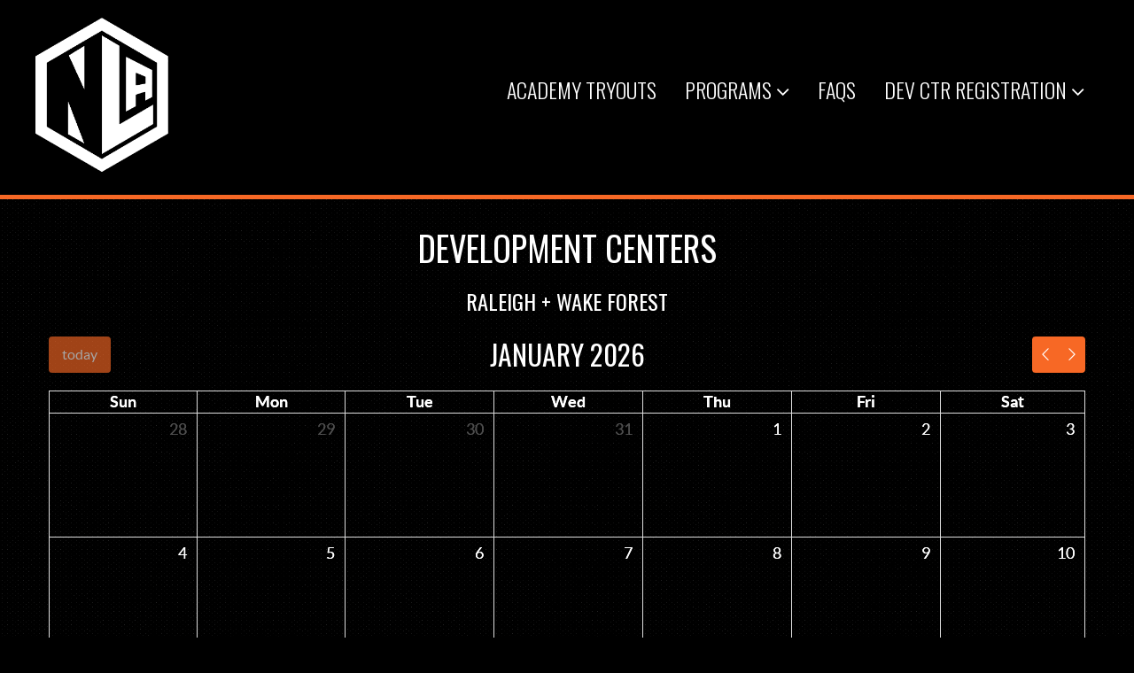

--- FILE ---
content_type: text/html; charset=UTF-8
request_url: https://www.nextlevelacademy.com/calendars/raleigh-calendar/raleigh-calendar-development-centers
body_size: 10072
content:
<!DOCTYPE html>
<html lang="en">
  <head>
    <meta charset="utf-8">
	<meta name="google-site-verification" content="XE_qAoUDLk6ChnYNMZJf7VMYZTHeODnyfdbX8E_-3bQ" />
    <title>
          Raleigh Calendar – Development Centers    </title>
    <meta name="viewport" content="width=device-width, initial-scale=1.0">
    <meta name="description" content="">
    <meta name="author" content="">
    <!-- HTML5 shim, for IE6-8 support of HTML5 elements -->
    <!--[if lt IE 9]>
    <script src="js/bootstrap/html5shiv.js"></script>
    <![endif]-->
    <!-- Fav and touch icons -->
    <link rel="apple-touch-icon" sizes="114x114" href="https://www.nextlevelacademy.com/wp-content/themes/pixbit-nla/image/ico/apple-touch-icon-114x114.png">
    <link rel="apple-touch-icon" sizes="72x72" href="https://www.nextlevelacademy.com/wp-content/themes/pixbit-nla/image/ico/apple-touch-icon-72x72.png">
    <link rel="apple-touch-icon" href="https://www.nextlevelacademy.com/wp-content/themes/pixbit-nla/image/ico/apple-touch-icon.png">
    <link rel="shortcut icon" href="https://www.nextlevelacademy.com/wp-content/themes/pixbit-nla/image/ico/favicon.png">
    <link href="//maxcdn.bootstrapcdn.com/font-awesome/4.2.0/css/font-awesome.min.css" rel="stylesheet">
    <meta name='robots' content='max-image-preview:large' />
	<style>img:is([sizes="auto" i], [sizes^="auto," i]) { contain-intrinsic-size: 3000px 1500px }</style>
	<link rel='dns-prefetch' href='//ajax.googleapis.com' />
<link rel='dns-prefetch' href='//fonts.googleapis.com' />
<link rel="alternate" type="application/rss+xml" title="Next Level Academy &raquo; Raleigh Calendar – Development Centers Comments Feed" href="https://www.nextlevelacademy.com/calendars/raleigh-calendar/raleigh-calendar-development-centers/feed" />
<script type="text/javascript">
/* <![CDATA[ */
window._wpemojiSettings = {"baseUrl":"https:\/\/s.w.org\/images\/core\/emoji\/16.0.1\/72x72\/","ext":".png","svgUrl":"https:\/\/s.w.org\/images\/core\/emoji\/16.0.1\/svg\/","svgExt":".svg","source":{"concatemoji":"https:\/\/www.nextlevelacademy.com\/wp-includes\/js\/wp-emoji-release.min.js?ver=35a4c6fe3470b9bbe3f30858d87b7ea5"}};
/*! This file is auto-generated */
!function(s,n){var o,i,e;function c(e){try{var t={supportTests:e,timestamp:(new Date).valueOf()};sessionStorage.setItem(o,JSON.stringify(t))}catch(e){}}function p(e,t,n){e.clearRect(0,0,e.canvas.width,e.canvas.height),e.fillText(t,0,0);var t=new Uint32Array(e.getImageData(0,0,e.canvas.width,e.canvas.height).data),a=(e.clearRect(0,0,e.canvas.width,e.canvas.height),e.fillText(n,0,0),new Uint32Array(e.getImageData(0,0,e.canvas.width,e.canvas.height).data));return t.every(function(e,t){return e===a[t]})}function u(e,t){e.clearRect(0,0,e.canvas.width,e.canvas.height),e.fillText(t,0,0);for(var n=e.getImageData(16,16,1,1),a=0;a<n.data.length;a++)if(0!==n.data[a])return!1;return!0}function f(e,t,n,a){switch(t){case"flag":return n(e,"\ud83c\udff3\ufe0f\u200d\u26a7\ufe0f","\ud83c\udff3\ufe0f\u200b\u26a7\ufe0f")?!1:!n(e,"\ud83c\udde8\ud83c\uddf6","\ud83c\udde8\u200b\ud83c\uddf6")&&!n(e,"\ud83c\udff4\udb40\udc67\udb40\udc62\udb40\udc65\udb40\udc6e\udb40\udc67\udb40\udc7f","\ud83c\udff4\u200b\udb40\udc67\u200b\udb40\udc62\u200b\udb40\udc65\u200b\udb40\udc6e\u200b\udb40\udc67\u200b\udb40\udc7f");case"emoji":return!a(e,"\ud83e\udedf")}return!1}function g(e,t,n,a){var r="undefined"!=typeof WorkerGlobalScope&&self instanceof WorkerGlobalScope?new OffscreenCanvas(300,150):s.createElement("canvas"),o=r.getContext("2d",{willReadFrequently:!0}),i=(o.textBaseline="top",o.font="600 32px Arial",{});return e.forEach(function(e){i[e]=t(o,e,n,a)}),i}function t(e){var t=s.createElement("script");t.src=e,t.defer=!0,s.head.appendChild(t)}"undefined"!=typeof Promise&&(o="wpEmojiSettingsSupports",i=["flag","emoji"],n.supports={everything:!0,everythingExceptFlag:!0},e=new Promise(function(e){s.addEventListener("DOMContentLoaded",e,{once:!0})}),new Promise(function(t){var n=function(){try{var e=JSON.parse(sessionStorage.getItem(o));if("object"==typeof e&&"number"==typeof e.timestamp&&(new Date).valueOf()<e.timestamp+604800&&"object"==typeof e.supportTests)return e.supportTests}catch(e){}return null}();if(!n){if("undefined"!=typeof Worker&&"undefined"!=typeof OffscreenCanvas&&"undefined"!=typeof URL&&URL.createObjectURL&&"undefined"!=typeof Blob)try{var e="postMessage("+g.toString()+"("+[JSON.stringify(i),f.toString(),p.toString(),u.toString()].join(",")+"));",a=new Blob([e],{type:"text/javascript"}),r=new Worker(URL.createObjectURL(a),{name:"wpTestEmojiSupports"});return void(r.onmessage=function(e){c(n=e.data),r.terminate(),t(n)})}catch(e){}c(n=g(i,f,p,u))}t(n)}).then(function(e){for(var t in e)n.supports[t]=e[t],n.supports.everything=n.supports.everything&&n.supports[t],"flag"!==t&&(n.supports.everythingExceptFlag=n.supports.everythingExceptFlag&&n.supports[t]);n.supports.everythingExceptFlag=n.supports.everythingExceptFlag&&!n.supports.flag,n.DOMReady=!1,n.readyCallback=function(){n.DOMReady=!0}}).then(function(){return e}).then(function(){var e;n.supports.everything||(n.readyCallback(),(e=n.source||{}).concatemoji?t(e.concatemoji):e.wpemoji&&e.twemoji&&(t(e.twemoji),t(e.wpemoji)))}))}((window,document),window._wpemojiSettings);
/* ]]> */
</script>
<style id='wp-emoji-styles-inline-css' type='text/css'>

	img.wp-smiley, img.emoji {
		display: inline !important;
		border: none !important;
		box-shadow: none !important;
		height: 1em !important;
		width: 1em !important;
		margin: 0 0.07em !important;
		vertical-align: -0.1em !important;
		background: none !important;
		padding: 0 !important;
	}
</style>
<link rel='stylesheet' id='wp-block-library-css' href='https://www.nextlevelacademy.com/wp-includes/css/dist/block-library/style.min.css?ver=35a4c6fe3470b9bbe3f30858d87b7ea5' type='text/css' media='all' />
<style id='classic-theme-styles-inline-css' type='text/css'>
/*! This file is auto-generated */
.wp-block-button__link{color:#fff;background-color:#32373c;border-radius:9999px;box-shadow:none;text-decoration:none;padding:calc(.667em + 2px) calc(1.333em + 2px);font-size:1.125em}.wp-block-file__button{background:#32373c;color:#fff;text-decoration:none}
</style>
<style id='global-styles-inline-css' type='text/css'>
:root{--wp--preset--aspect-ratio--square: 1;--wp--preset--aspect-ratio--4-3: 4/3;--wp--preset--aspect-ratio--3-4: 3/4;--wp--preset--aspect-ratio--3-2: 3/2;--wp--preset--aspect-ratio--2-3: 2/3;--wp--preset--aspect-ratio--16-9: 16/9;--wp--preset--aspect-ratio--9-16: 9/16;--wp--preset--color--black: #000000;--wp--preset--color--cyan-bluish-gray: #abb8c3;--wp--preset--color--white: #ffffff;--wp--preset--color--pale-pink: #f78da7;--wp--preset--color--vivid-red: #cf2e2e;--wp--preset--color--luminous-vivid-orange: #ff6900;--wp--preset--color--luminous-vivid-amber: #fcb900;--wp--preset--color--light-green-cyan: #7bdcb5;--wp--preset--color--vivid-green-cyan: #00d084;--wp--preset--color--pale-cyan-blue: #8ed1fc;--wp--preset--color--vivid-cyan-blue: #0693e3;--wp--preset--color--vivid-purple: #9b51e0;--wp--preset--gradient--vivid-cyan-blue-to-vivid-purple: linear-gradient(135deg,rgba(6,147,227,1) 0%,rgb(155,81,224) 100%);--wp--preset--gradient--light-green-cyan-to-vivid-green-cyan: linear-gradient(135deg,rgb(122,220,180) 0%,rgb(0,208,130) 100%);--wp--preset--gradient--luminous-vivid-amber-to-luminous-vivid-orange: linear-gradient(135deg,rgba(252,185,0,1) 0%,rgba(255,105,0,1) 100%);--wp--preset--gradient--luminous-vivid-orange-to-vivid-red: linear-gradient(135deg,rgba(255,105,0,1) 0%,rgb(207,46,46) 100%);--wp--preset--gradient--very-light-gray-to-cyan-bluish-gray: linear-gradient(135deg,rgb(238,238,238) 0%,rgb(169,184,195) 100%);--wp--preset--gradient--cool-to-warm-spectrum: linear-gradient(135deg,rgb(74,234,220) 0%,rgb(151,120,209) 20%,rgb(207,42,186) 40%,rgb(238,44,130) 60%,rgb(251,105,98) 80%,rgb(254,248,76) 100%);--wp--preset--gradient--blush-light-purple: linear-gradient(135deg,rgb(255,206,236) 0%,rgb(152,150,240) 100%);--wp--preset--gradient--blush-bordeaux: linear-gradient(135deg,rgb(254,205,165) 0%,rgb(254,45,45) 50%,rgb(107,0,62) 100%);--wp--preset--gradient--luminous-dusk: linear-gradient(135deg,rgb(255,203,112) 0%,rgb(199,81,192) 50%,rgb(65,88,208) 100%);--wp--preset--gradient--pale-ocean: linear-gradient(135deg,rgb(255,245,203) 0%,rgb(182,227,212) 50%,rgb(51,167,181) 100%);--wp--preset--gradient--electric-grass: linear-gradient(135deg,rgb(202,248,128) 0%,rgb(113,206,126) 100%);--wp--preset--gradient--midnight: linear-gradient(135deg,rgb(2,3,129) 0%,rgb(40,116,252) 100%);--wp--preset--font-size--small: 13px;--wp--preset--font-size--medium: 20px;--wp--preset--font-size--large: 36px;--wp--preset--font-size--x-large: 42px;--wp--preset--spacing--20: 0.44rem;--wp--preset--spacing--30: 0.67rem;--wp--preset--spacing--40: 1rem;--wp--preset--spacing--50: 1.5rem;--wp--preset--spacing--60: 2.25rem;--wp--preset--spacing--70: 3.38rem;--wp--preset--spacing--80: 5.06rem;--wp--preset--shadow--natural: 6px 6px 9px rgba(0, 0, 0, 0.2);--wp--preset--shadow--deep: 12px 12px 50px rgba(0, 0, 0, 0.4);--wp--preset--shadow--sharp: 6px 6px 0px rgba(0, 0, 0, 0.2);--wp--preset--shadow--outlined: 6px 6px 0px -3px rgba(255, 255, 255, 1), 6px 6px rgba(0, 0, 0, 1);--wp--preset--shadow--crisp: 6px 6px 0px rgba(0, 0, 0, 1);}:where(.is-layout-flex){gap: 0.5em;}:where(.is-layout-grid){gap: 0.5em;}body .is-layout-flex{display: flex;}.is-layout-flex{flex-wrap: wrap;align-items: center;}.is-layout-flex > :is(*, div){margin: 0;}body .is-layout-grid{display: grid;}.is-layout-grid > :is(*, div){margin: 0;}:where(.wp-block-columns.is-layout-flex){gap: 2em;}:where(.wp-block-columns.is-layout-grid){gap: 2em;}:where(.wp-block-post-template.is-layout-flex){gap: 1.25em;}:where(.wp-block-post-template.is-layout-grid){gap: 1.25em;}.has-black-color{color: var(--wp--preset--color--black) !important;}.has-cyan-bluish-gray-color{color: var(--wp--preset--color--cyan-bluish-gray) !important;}.has-white-color{color: var(--wp--preset--color--white) !important;}.has-pale-pink-color{color: var(--wp--preset--color--pale-pink) !important;}.has-vivid-red-color{color: var(--wp--preset--color--vivid-red) !important;}.has-luminous-vivid-orange-color{color: var(--wp--preset--color--luminous-vivid-orange) !important;}.has-luminous-vivid-amber-color{color: var(--wp--preset--color--luminous-vivid-amber) !important;}.has-light-green-cyan-color{color: var(--wp--preset--color--light-green-cyan) !important;}.has-vivid-green-cyan-color{color: var(--wp--preset--color--vivid-green-cyan) !important;}.has-pale-cyan-blue-color{color: var(--wp--preset--color--pale-cyan-blue) !important;}.has-vivid-cyan-blue-color{color: var(--wp--preset--color--vivid-cyan-blue) !important;}.has-vivid-purple-color{color: var(--wp--preset--color--vivid-purple) !important;}.has-black-background-color{background-color: var(--wp--preset--color--black) !important;}.has-cyan-bluish-gray-background-color{background-color: var(--wp--preset--color--cyan-bluish-gray) !important;}.has-white-background-color{background-color: var(--wp--preset--color--white) !important;}.has-pale-pink-background-color{background-color: var(--wp--preset--color--pale-pink) !important;}.has-vivid-red-background-color{background-color: var(--wp--preset--color--vivid-red) !important;}.has-luminous-vivid-orange-background-color{background-color: var(--wp--preset--color--luminous-vivid-orange) !important;}.has-luminous-vivid-amber-background-color{background-color: var(--wp--preset--color--luminous-vivid-amber) !important;}.has-light-green-cyan-background-color{background-color: var(--wp--preset--color--light-green-cyan) !important;}.has-vivid-green-cyan-background-color{background-color: var(--wp--preset--color--vivid-green-cyan) !important;}.has-pale-cyan-blue-background-color{background-color: var(--wp--preset--color--pale-cyan-blue) !important;}.has-vivid-cyan-blue-background-color{background-color: var(--wp--preset--color--vivid-cyan-blue) !important;}.has-vivid-purple-background-color{background-color: var(--wp--preset--color--vivid-purple) !important;}.has-black-border-color{border-color: var(--wp--preset--color--black) !important;}.has-cyan-bluish-gray-border-color{border-color: var(--wp--preset--color--cyan-bluish-gray) !important;}.has-white-border-color{border-color: var(--wp--preset--color--white) !important;}.has-pale-pink-border-color{border-color: var(--wp--preset--color--pale-pink) !important;}.has-vivid-red-border-color{border-color: var(--wp--preset--color--vivid-red) !important;}.has-luminous-vivid-orange-border-color{border-color: var(--wp--preset--color--luminous-vivid-orange) !important;}.has-luminous-vivid-amber-border-color{border-color: var(--wp--preset--color--luminous-vivid-amber) !important;}.has-light-green-cyan-border-color{border-color: var(--wp--preset--color--light-green-cyan) !important;}.has-vivid-green-cyan-border-color{border-color: var(--wp--preset--color--vivid-green-cyan) !important;}.has-pale-cyan-blue-border-color{border-color: var(--wp--preset--color--pale-cyan-blue) !important;}.has-vivid-cyan-blue-border-color{border-color: var(--wp--preset--color--vivid-cyan-blue) !important;}.has-vivid-purple-border-color{border-color: var(--wp--preset--color--vivid-purple) !important;}.has-vivid-cyan-blue-to-vivid-purple-gradient-background{background: var(--wp--preset--gradient--vivid-cyan-blue-to-vivid-purple) !important;}.has-light-green-cyan-to-vivid-green-cyan-gradient-background{background: var(--wp--preset--gradient--light-green-cyan-to-vivid-green-cyan) !important;}.has-luminous-vivid-amber-to-luminous-vivid-orange-gradient-background{background: var(--wp--preset--gradient--luminous-vivid-amber-to-luminous-vivid-orange) !important;}.has-luminous-vivid-orange-to-vivid-red-gradient-background{background: var(--wp--preset--gradient--luminous-vivid-orange-to-vivid-red) !important;}.has-very-light-gray-to-cyan-bluish-gray-gradient-background{background: var(--wp--preset--gradient--very-light-gray-to-cyan-bluish-gray) !important;}.has-cool-to-warm-spectrum-gradient-background{background: var(--wp--preset--gradient--cool-to-warm-spectrum) !important;}.has-blush-light-purple-gradient-background{background: var(--wp--preset--gradient--blush-light-purple) !important;}.has-blush-bordeaux-gradient-background{background: var(--wp--preset--gradient--blush-bordeaux) !important;}.has-luminous-dusk-gradient-background{background: var(--wp--preset--gradient--luminous-dusk) !important;}.has-pale-ocean-gradient-background{background: var(--wp--preset--gradient--pale-ocean) !important;}.has-electric-grass-gradient-background{background: var(--wp--preset--gradient--electric-grass) !important;}.has-midnight-gradient-background{background: var(--wp--preset--gradient--midnight) !important;}.has-small-font-size{font-size: var(--wp--preset--font-size--small) !important;}.has-medium-font-size{font-size: var(--wp--preset--font-size--medium) !important;}.has-large-font-size{font-size: var(--wp--preset--font-size--large) !important;}.has-x-large-font-size{font-size: var(--wp--preset--font-size--x-large) !important;}
:where(.wp-block-post-template.is-layout-flex){gap: 1.25em;}:where(.wp-block-post-template.is-layout-grid){gap: 1.25em;}
:where(.wp-block-columns.is-layout-flex){gap: 2em;}:where(.wp-block-columns.is-layout-grid){gap: 2em;}
:root :where(.wp-block-pullquote){font-size: 1.5em;line-height: 1.6;}
</style>
<link rel='stylesheet' id='googlefonts-Oswald-css' href='https://fonts.googleapis.com/css?family=Oswald%3A400%2C300%2C700&#038;ver=35a4c6fe3470b9bbe3f30858d87b7ea5' type='text/css' media='all' />
<link rel='stylesheet' id='bootstrap-css' href='https://www.nextlevelacademy.com/wp-content/themes/pixbit-nla/assets/css/bootstrap/bootstrap.min.css?ver=35a4c6fe3470b9bbe3f30858d87b7ea5' type='text/css' media='all' />
<link rel='stylesheet' id='bootstrap-responsive-min-css' href='https://www.nextlevelacademy.com/wp-content/themes/pixbit-nla/assets/css/bootstrap/bootstrap-responsive.min.css?ver=35a4c6fe3470b9bbe3f30858d87b7ea5' type='text/css' media='all' />
<link rel='stylesheet' id='bootstrap-lightbox-css' href='https://www.nextlevelacademy.com/wp-content/themes/pixbit-nla/assets/css/bootstrap/bootstrap-lightbox.min.css?ver=35a4c6fe3470b9bbe3f30858d87b7ea5' type='text/css' media='all' />
<link rel='stylesheet' id='isotope-style-css' href='https://www.nextlevelacademy.com/wp-content/themes/pixbit-nla/assets/css/portfolio/isotope-style.css?ver=35a4c6fe3470b9bbe3f30858d87b7ea5' type='text/css' media='all' />
<link rel='stylesheet' id='supersized-css' href='https://www.nextlevelacademy.com/wp-content/themes/pixbit-nla/assets/css/supersized/supersized.css?ver=35a4c6fe3470b9bbe3f30858d87b7ea5' type='text/css' media='all' />
<link rel='stylesheet' id='supersized-shutter-css' href='https://www.nextlevelacademy.com/wp-content/themes/pixbit-nla/assets/css/supersized/supersized.shutter.css?ver=35a4c6fe3470b9bbe3f30858d87b7ea5' type='text/css' media='all' />
<link rel='stylesheet' id='social-icons-css' href='https://www.nextlevelacademy.com/wp-content/themes/pixbit-nla/assets/css/social-icons-hover/social-icons-style.css?ver=35a4c6fe3470b9bbe3f30858d87b7ea5' type='text/css' media='all' />
<link rel='stylesheet' id='nla-style-css' href='https://www.nextlevelacademy.com/wp-content/themes/pixbit-nla/style.css' type='text/css' media='all' />
<link rel='stylesheet' id='rhc-print-css-css' href='https://www.nextlevelacademy.com/wp-content/plugins/calendarize-it/css/print.css?ver=1.0.2' type='text/css' media='all' />
<link rel='stylesheet' id='calendarizeit-css' href='https://www.nextlevelacademy.com/wp-content/plugins/calendarize-it/css/frontend.min.css?ver=4.0.8.6' type='text/css' media='all' />
<link rel='stylesheet' id='rhc-last-minue-css' href='https://www.nextlevelacademy.com/wp-content/plugins/calendarize-it/css/last_minute_fixes.css?ver=1.1.1' type='text/css' media='all' />
<script type="text/javascript" src="https://ajax.googleapis.com/ajax/libs/jquery/1.11.0/jquery.min.js" id="jquery-js"></script>
<script type="text/javascript" src="https://www.nextlevelacademy.com/wp-content/plugins/calendarize-it/js/bootstrap.min.js?ver=3.0.0" id="bootstrap-js"></script>
<script type="text/javascript" src="https://www.nextlevelacademy.com/wp-content/plugins/calendarize-it/js/bootstrap-select.js?ver=1.0.2" id="bootstrap-select-js"></script>
<script type="text/javascript" src="https://www.nextlevelacademy.com/wp-content/plugins/calendarize-it/js/moment.js?ver=2.29.1" id="rhc-moment-js"></script>
<script type="text/javascript" src="https://www.nextlevelacademy.com/wp-includes/js/jquery/ui/core.min.js?ver=1.13.3" id="jquery-ui-core-js"></script>
<script type="text/javascript" src="https://www.nextlevelacademy.com/wp-includes/js/jquery/ui/accordion.min.js?ver=1.13.3" id="jquery-ui-accordion-js"></script>
<script type="text/javascript" src="https://www.nextlevelacademy.com/wp-includes/js/jquery/ui/mouse.min.js?ver=1.13.3" id="jquery-ui-mouse-js"></script>
<script type="text/javascript" src="https://www.nextlevelacademy.com/wp-includes/js/jquery/ui/slider.min.js?ver=1.13.3" id="jquery-ui-slider-js"></script>
<script type="text/javascript" src="https://www.nextlevelacademy.com/wp-includes/js/jquery/ui/resizable.min.js?ver=1.13.3" id="jquery-ui-resizable-js"></script>
<script type="text/javascript" src="https://www.nextlevelacademy.com/wp-includes/js/jquery/ui/draggable.min.js?ver=1.13.3" id="jquery-ui-draggable-js"></script>
<script type="text/javascript" src="https://www.nextlevelacademy.com/wp-includes/js/jquery/ui/controlgroup.min.js?ver=1.13.3" id="jquery-ui-controlgroup-js"></script>
<script type="text/javascript" src="https://www.nextlevelacademy.com/wp-includes/js/jquery/ui/checkboxradio.min.js?ver=1.13.3" id="jquery-ui-checkboxradio-js"></script>
<script type="text/javascript" src="https://www.nextlevelacademy.com/wp-includes/js/jquery/ui/button.min.js?ver=1.13.3" id="jquery-ui-button-js"></script>
<script type="text/javascript" src="https://www.nextlevelacademy.com/wp-includes/js/jquery/ui/dialog.min.js?ver=1.13.3" id="jquery-ui-dialog-js"></script>
<script type="text/javascript" src="https://www.nextlevelacademy.com/wp-includes/js/jquery/ui/tabs.min.js?ver=1.13.3" id="jquery-ui-tabs-js"></script>
<script type="text/javascript" src="https://www.nextlevelacademy.com/wp-includes/js/jquery/ui/sortable.min.js?ver=1.13.3" id="jquery-ui-sortable-js"></script>
<script type="text/javascript" src="https://www.nextlevelacademy.com/wp-includes/js/jquery/ui/droppable.min.js?ver=1.13.3" id="jquery-ui-droppable-js"></script>
<script type="text/javascript" src="https://www.nextlevelacademy.com/wp-includes/js/jquery/ui/datepicker.min.js?ver=1.13.3" id="jquery-ui-datepicker-js"></script>
<script type="text/javascript" id="jquery-ui-datepicker-js-after">
/* <![CDATA[ */
jQuery(function(jQuery){jQuery.datepicker.setDefaults({"closeText":"Close","currentText":"Today","monthNames":["January","February","March","April","May","June","July","August","September","October","November","December"],"monthNamesShort":["Jan","Feb","Mar","Apr","May","Jun","Jul","Aug","Sep","Oct","Nov","Dec"],"nextText":"Next","prevText":"Previous","dayNames":["Sunday","Monday","Tuesday","Wednesday","Thursday","Friday","Saturday"],"dayNamesShort":["Sun","Mon","Tue","Wed","Thu","Fri","Sat"],"dayNamesMin":["S","M","T","W","T","F","S"],"dateFormat":"MM d, yy","firstDay":1,"isRTL":false});});
/* ]]> */
</script>
<script type="text/javascript" src="https://www.nextlevelacademy.com/wp-includes/js/jquery/ui/menu.min.js?ver=1.13.3" id="jquery-ui-menu-js"></script>
<script type="text/javascript" src="https://www.nextlevelacademy.com/wp-includes/js/dist/dom-ready.min.js?ver=f77871ff7694fffea381" id="wp-dom-ready-js"></script>
<script type="text/javascript" src="https://www.nextlevelacademy.com/wp-includes/js/dist/hooks.min.js?ver=4d63a3d491d11ffd8ac6" id="wp-hooks-js"></script>
<script type="text/javascript" src="https://www.nextlevelacademy.com/wp-includes/js/dist/i18n.min.js?ver=5e580eb46a90c2b997e6" id="wp-i18n-js"></script>
<script type="text/javascript" id="wp-i18n-js-after">
/* <![CDATA[ */
wp.i18n.setLocaleData( { 'text direction\u0004ltr': [ 'ltr' ] } );
/* ]]> */
</script>
<script type="text/javascript" src="https://www.nextlevelacademy.com/wp-includes/js/dist/a11y.min.js?ver=3156534cc54473497e14" id="wp-a11y-js"></script>
<script type="text/javascript" src="https://www.nextlevelacademy.com/wp-includes/js/jquery/ui/autocomplete.min.js?ver=1.13.3" id="jquery-ui-autocomplete-js"></script>
<script type="text/javascript" src="https://www.nextlevelacademy.com/wp-content/plugins/calendarize-it/js/deprecated.js?ver=bundled-jquery-ui" id="jquery-ui-wp-js"></script>
<script type="text/javascript" id="calendarize-js-extra">
/* <![CDATA[ */
var RHC = {"ajaxurl":"https:\/\/www.nextlevelacademy.com\/","mobile_width":"600","last_modified":"","tooltip_details":[],"visibility_check":"","gmt_offset":"-5","disable_event_link":"1","rhc_options":{}};
/* ]]> */
</script>
<script type="text/javascript" src="https://www.nextlevelacademy.com/wp-content/plugins/calendarize-it/js/frontend.min.js?ver=5.0.1.6" id="calendarize-js"></script>
<script type="text/javascript" src="https://www.nextlevelacademy.com/wp-content/plugins/calendarize-it/js/deprecated.js?ver=3.0" id="google-api3-js"></script>
<script type="text/javascript" src="https://www.nextlevelacademy.com/wp-content/plugins/calendarize-it/js/rhc_gmap3.js?ver=1.0.1" id="rhc_gmap3-js"></script>
<link rel="https://api.w.org/" href="https://www.nextlevelacademy.com/wp-json/" /><link rel="alternate" title="JSON" type="application/json" href="https://www.nextlevelacademy.com/wp-json/wp/v2/pages/420" /><link rel="EditURI" type="application/rsd+xml" title="RSD" href="https://www.nextlevelacademy.com/xmlrpc.php?rsd" />

<link rel="canonical" href="https://www.nextlevelacademy.com/calendars/raleigh-calendar/raleigh-calendar-development-centers" />
<link rel='shortlink' href='https://www.nextlevelacademy.com/?p=420' />
<link rel="alternate" title="oEmbed (JSON)" type="application/json+oembed" href="https://www.nextlevelacademy.com/wp-json/oembed/1.0/embed?url=https%3A%2F%2Fwww.nextlevelacademy.com%2Fcalendars%2Fraleigh-calendar%2Fraleigh-calendar-development-centers" />
<link rel="alternate" title="oEmbed (XML)" type="text/xml+oembed" href="https://www.nextlevelacademy.com/wp-json/oembed/1.0/embed?url=https%3A%2F%2Fwww.nextlevelacademy.com%2Fcalendars%2Fraleigh-calendar%2Fraleigh-calendar-development-centers&#038;format=xml" />
<!-- All in one Favicon 4.8 --><link rel="shortcut icon" href="https://www.tryouts.nextlevelacademy.com/wp-content/uploads/2015/02/favicon-nla.ico" />
<link rel="icon" href="https://www.nextlevelacademy.com/wp-content/uploads/2023/10/nla-tiny.png" sizes="32x32" />
<link rel="icon" href="https://www.nextlevelacademy.com/wp-content/uploads/2023/10/nla-tiny.png" sizes="192x192" />
<link rel="apple-touch-icon" href="https://www.nextlevelacademy.com/wp-content/uploads/2023/10/nla-tiny.png" />
<meta name="msapplication-TileImage" content="https://www.nextlevelacademy.com/wp-content/uploads/2023/10/nla-tiny.png" />
		<style type="text/css" id="wp-custom-css">
			.navbar-inner {
    min-height: 200px;
    padding-right: 20px;
    padding-left: 20px;
	  padding-top: 20px;
}

ul.nav {
    margin: 0px !important;
    padding-top: 32px !important;
}		</style>
		<meta property="og:title" content="Raleigh Calendar – Development Centers" />
<meta property="og:description" content="" />
  </head>
  <body data-rsssl=1 class="wp-singular page-template-default page page-id-420 page-child parent-pageid-332 wp-theme-pixbit-nla not-front-page">
    <div class="navbar navbar-inverse not-front-page dark-texture-2">
      <div class="navbar-inner">
        <div class="container row-fluid">
          <div class="is-front-page">
          <div class="pull-center not-front-page span6" id="logo">
            <a class="brand left" href="#homepage">
                            <img src="https://www.nextlevelacademy.com/wp-content/uploads/2023/10/nla-logo.png">
            </a>
          </div><!-- #logo -->
          <div class="pull-center not-front-page span12 mg-left-0" id="top-nav">
            <button type="button" class="btn btn-navbar right" data-toggle="collapse" data-target=".nav-collapse"><span class="icon-bar"></span> <span class="icon-bar"></span> <span class="icon-bar"></span> </button>
            <div class="nav-collapse collapse pull-center">
              <!-- Your menu items are placed here -->
              <ul id="menu-main" class="nav allcaps"><li id="menu-item-1752" class="menu-item menu-item-type-post_type menu-item-object-page menu-item-1752"><a title="Academy Tryouts" href="https://www.nextlevelacademy.com/2025-tryout-registration-2">Academy Tryouts</a></li>
<li id="menu-item-20" class="menu-item menu-item-type-post_type menu-item-object-page menu-item-has-children menu-item-20 dropdown"><a title="Programs" href="https://www.nextlevelacademy.com/programs" class="dropdown-toggle" data-toggle="dropdown" data-target="#">Programs <i class="fa fa-angle-down"></i></span></a>
<ul class=" dropdown-menu">
	<li id="menu-item-489" class="menu-item menu-item-type-post_type menu-item-object-page menu-item-489"><a title="Our Programs" href="https://www.nextlevelacademy.com/programs">Our Programs</a></li>
	<li id="menu-item-484" class="menu-item menu-item-type-post_type menu-item-object-page menu-item-484"><a title="Academy" href="https://www.nextlevelacademy.com/programs/academies">Academy</a></li>
	<li id="menu-item-485" class="menu-item menu-item-type-post_type menu-item-object-page menu-item-485"><a title="Development Centers" href="https://www.nextlevelacademy.com/programs/development-centers">Development Centers</a></li>
</ul>
</li>
<li id="menu-item-498" class="menu-item menu-item-type-post_type menu-item-object-page menu-item-498"><a title="FAQs" href="https://www.nextlevelacademy.com/frequently-asked-questions">FAQs</a></li>
<li id="menu-item-1206" class="menu-item menu-item-type-post_type menu-item-object-page menu-item-has-children menu-item-1206 dropdown"><a title="Dev Ctr Registration" href="https://www.nextlevelacademy.com/test" class="dropdown-toggle" data-toggle="dropdown" data-target="#">Dev Ctr Registration <i class="fa fa-angle-down"></i></span></a>
<ul class=" dropdown-menu">
	<li id="menu-item-2292" class="menu-item menu-item-type-post_type menu-item-object-page menu-item-2292"><a title="Fall 2025 U6-U9 (F 5:00-6:00PM)" href="https://www.nextlevelacademy.com/fall-2025-u6-u9-f-500-600pm">Fall 2025 U6-U9 (F 5:00-6:00PM)</a></li>
	<li id="menu-item-2298" class="menu-item menu-item-type-post_type menu-item-object-page menu-item-2298"><a title="Fall 2025 U10-U14 (F 6:00-7:00PM)" href="https://www.nextlevelacademy.com/fall-2025-u10-u14-f-600-700pm">Fall 2025 U10-U14 (F 6:00-7:00PM)</a></li>
	<li id="menu-item-2306" class="menu-item menu-item-type-post_type menu-item-object-page menu-item-2306"><a title="Winter 1 2025 U6-U9 (F 5:00-6:00PM)" href="https://www.nextlevelacademy.com/winter-1-2025-u6-u9-f-500-600pm">Winter 1 2025 U6-U9 (F 5:00-6:00PM)</a></li>
	<li id="menu-item-2310" class="menu-item menu-item-type-post_type menu-item-object-page menu-item-2310"><a title="Winter 1 2025 U10-U14 (F 6:00-7:00PM)" href="https://www.nextlevelacademy.com/winter-1-2025-u10-u14-f-600-700pm">Winter 1 2025 U10-U14 (F 6:00-7:00PM)</a></li>
	<li id="menu-item-2318" class="menu-item menu-item-type-post_type menu-item-object-page menu-item-2318"><a title="Winter 2 2026 U6-U9 (F 5:00-6:00PM)" href="https://www.nextlevelacademy.com/winter-2-2026-u6-u9-f-500-600pm">Winter 2 2026 U6-U9 (F 5:00-6:00PM)</a></li>
	<li id="menu-item-2317" class="menu-item menu-item-type-post_type menu-item-object-page menu-item-2317"><a title="Winter 2 2026 U10-U14 (F 6:00-7:00PM)" href="https://www.nextlevelacademy.com/winter-2-2026-u10-u14-f-600-700pm">Winter 2 2026 U10-U14 (F 6:00-7:00PM)</a></li>
	<li id="menu-item-2326" class="menu-item menu-item-type-post_type menu-item-object-page menu-item-2326"><a title="SPRING 2026 U6-U9 (F 5:00-6:00PM)" href="https://www.nextlevelacademy.com/spring-2026-u6-u9-f-500-600pm">SPRING 2026 U6-U9 (F 5:00-6:00PM)</a></li>
	<li id="menu-item-2325" class="menu-item menu-item-type-post_type menu-item-object-page menu-item-2325"><a title="SPRING 2026 U10-U14 (F 6:00-7:00PM)" href="https://www.nextlevelacademy.com/spring-2026-u10-u14-f-600-700pm">SPRING 2026 U10-U14 (F 6:00-7:00PM)</a></li>
</ul>
</li>
</ul>
            <!-- <div class="dropdown">
              <a class="dropdown-toggle" data-toggle="dropdown" href="#">Dropdown trigger</a>
              <ul class="dropdown-menu" role="menu" aria-labelledby="dLabel">
                ...
              </ul>
            </div> -->

<!-- ERASE LATER -->
<!--               <ul class="nav">
                <li class="active"><a href="#homepage" data-toggle="collapse" data-target=".nav-collapse">HOME</a></li>
                <li><a href="#about" data-toggle="collapse" data-target=".nav-collapse">ABOUT</a></li>
                <li><a href="#services" data-toggle="collapse" data-target=".nav-collapse">VALUES</a></li>
                <li><a href="#cataloge" data-toggle="collapse" data-target=".nav-collapse">PLAYERS</a></li>
                <li><a href="#portfolio" data-toggle="collapse" data-target=".nav-collapse">EVENTS</a></li>
                <li><a href="#blog" data-toggle="collapse" data-target=".nav-collapse">PARTNERS</a></li>
                <li><a href="#video" data-toggle="collapse" data-target=".nav-collapse">VIDEOS</a></li>
                <li><a href="#contact" data-toggle="collapse" data-target=".nav-collapse">CONTACT</a></li>
                <li><a href="#" class="external" target="_blank" data-toggle="collapse" data-target=".nav-collapse">PURCHASE</a></li>
              </ul>
 -->
            </div>
            <!--/.nav-collapse -->
          </div>
        </div><!-- .is-not-front-page .row -->
        </div><!-- .container -->
      </div>
    </div>

<article id="page-420" class="post-420 page type-page status-publish hentry">
	<div class="sections-wrapper">


		
    <section class="content-block dark-texture-4">
      <div class="container page-contents">
          <div class='content-block-section row'>
            <div class="span12">
							
								
									<h1 style="text-align: center;">Development Centers</h1>
<h3 style="text-align: center;">Raleigh + Wake Forest</h3>
<div id="calendarize_0" class="rhcalendar  not-widget rhc_holder" data-rhc_ui_theme="" data-rhc_options="{&quot;editable&quot;:false,&quot;mode&quot;:&quot;view&quot;,&quot;modes&quot;:{&quot;view&quot;:{&quot;label&quot;:&quot;View&quot;,&quot;options&quot;:{&quot;weekNumberTitle&quot;:&quot;W&quot;,&quot;weekNumbers&quot;:false,&quot;loadingOverlay&quot;:&quot;1&quot;,&quot;weekMode&quot;:&quot;fixed&quot;,&quot;header&quot;:{&quot;left&quot;:&quot;today&quot;,&quot;center&quot;:&quot;title&quot;,&quot;right&quot;:&quot;prev,next&quot;},&quot;events_source&quot;:&quot;https:\/\/www.nextlevelacademy.com\/?rhc_action=get_calendar_events&quot;,&quot;events_source_query&quot;:&quot;&amp;post_type[]=events&amp;calendar=raleigh-development-center&quot;,&quot;defaultView&quot;:&quot;month&quot;,&quot;aspectRatio&quot;:&quot;1.35&quot;,&quot;weekends&quot;:true,&quot;allDayDefault&quot;:true,&quot;titleFormat&quot;:{&quot;month&quot;:&quot;MMMM yyyy&quot;,&quot;week&quot;:&quot;MMM d[ yyyy]{ &#039;\u2014&#039;[ MMM] d yyyy}&quot;,&quot;day&quot;:&quot;dddd, MMM d, yyyy&quot;},&quot;mobile_month_cell_num_format&quot;:&quot;d&quot;,&quot;columnFormat&quot;:{&quot;month&quot;:&quot;ddd&quot;,&quot;week&quot;:&quot;ddd M\/d&quot;,&quot;day&quot;:&quot;dddd M\/d&quot;},&quot;timeFormat&quot;:{&quot;month&quot;:&quot;h(:mm)t&quot;,&quot;week&quot;:&quot;h:mm{ - h:mm}&quot;,&quot;day&quot;:&quot;h:mm{ - h:mm}&quot;,&quot;&quot;:&quot;h(:mm)t&quot;},&quot;tooltip&quot;:{&quot;startDate&quot;:&quot;ddd MMMM d, yyyy h:mm TT&quot;,&quot;startDateAllDay&quot;:&quot;ddd MMMM d, yyyy&quot;,&quot;endDate&quot;:&quot;ddd MMMM d, yyyy h:mm TT&quot;,&quot;endDateAllDay&quot;:&quot;ddd MMMM d, yyyy&quot;,&quot;target&quot;:&quot;_parent&quot;,&quot;disableTitleLink&quot;:&quot;0&quot;,&quot;enableCustom&quot;:false,&quot;taxonomy_links&quot;:false,&quot;image&quot;:1,&quot;excerpt&quot;:1},&quot;tooltip_on_hover&quot;:&quot;0&quot;,&quot;tooltip_close_on_title_leave&quot;:&quot;0&quot;,&quot;tooltip_close_on_outside_click&quot;:&quot;0&quot;,&quot;axisFormat&quot;:&quot;h(:mm)tt&quot;,&quot;isRTL&quot;:false,&quot;firstDay&quot;:0,&quot;monthNames&quot;:[&quot;January&quot;,&quot;February&quot;,&quot;March&quot;,&quot;April&quot;,&quot;May&quot;,&quot;June&quot;,&quot;July&quot;,&quot;August&quot;,&quot;September&quot;,&quot;October&quot;,&quot;November&quot;,&quot;December&quot;],&quot;monthNamesShort&quot;:[&quot;Jan&quot;,&quot;Feb&quot;,&quot;Mar&quot;,&quot;Apr&quot;,&quot;May&quot;,&quot;Jun&quot;,&quot;Jul&quot;,&quot;Aug&quot;,&quot;Sep&quot;,&quot;Oct&quot;,&quot;Nov&quot;,&quot;Dec&quot;],&quot;dayNames&quot;:[&quot;Sunday&quot;,&quot;Monday&quot;,&quot;Tuesday&quot;,&quot;Wednesday&quot;,&quot;Thursday&quot;,&quot;Friday&quot;,&quot;Saturday&quot;],&quot;dayNamesShort&quot;:[&quot;Sun&quot;,&quot;Mon&quot;,&quot;Tue&quot;,&quot;Wed&quot;,&quot;Thu&quot;,&quot;Fri&quot;,&quot;Sat&quot;],&quot;buttonText&quot;:{&quot;today&quot;:&quot;today&quot;,&quot;month&quot;:&quot;month&quot;,&quot;week&quot;:&quot;week&quot;,&quot;day&quot;:&quot;day&quot;,&quot;prev&quot;:&quot;&quot;,&quot;next&quot;:&quot;&quot;,&quot;prevYear&quot;:&quot;&quot;,&quot;nextYear&quot;:&quot;&quot;,&quot;rhc_search&quot;:&quot;Select Calendars&quot;,&quot;rhc_event&quot;:&quot;event&quot;,&quot;rhc_detail&quot;:&quot;detail&quot;,&quot;rhc_gmap&quot;:&quot;map&quot;,&quot;rhc_filter&quot;:&quot;&amp;nbsp;&quot;},&quot;buttonIcons&quot;:{&quot;prev&quot;:&quot;circle-triangle-w&quot;,&quot;next&quot;:&quot;circle-triangle-e&quot;},&quot;transition&quot;:{&quot;notransition&quot;:&quot;0&quot;,&quot;easing&quot;:&quot;easeInOutExpo&quot;,&quot;duration&quot;:&quot;600&quot;,&quot;direction&quot;:&quot;horizontal&quot;},&quot;eventList&quot;:{&quot;TitleFormat&quot;:&quot;MMMM yyyy&quot;,&quot;DateFormat&quot;:&quot;dddd MMMM d, yyyy&quot;,&quot;StartDateFormat&quot;:&quot;dddd MMMM d, yyyy. h:mmtt&quot;,&quot;StartDateFormatAllDay&quot;:&quot;dddd MMMM d, yyyy.&quot;,&quot;ShowHeader&quot;:&quot;1&quot;,&quot;eventListNoEventsText&quot;:&quot;No upcoming events in this date range&quot;,&quot;monthsahead&quot;:&quot;&quot;,&quot;daysahead&quot;:&quot;&quot;,&quot;upcoming&quot;:&quot;0&quot;,&quot;reverse&quot;:&quot;0&quot;,&quot;display&quot;:&quot;&quot;,&quot;outofrange&quot;:&quot;0&quot;,&quot;eventlist_template&quot;:&quot;&quot;,&quot;extDateFormat&quot;:&quot;MMMM d, yyyy&quot;,&quot;extTimeFormat&quot;:&quot;h:mm tt&quot;,&quot;extDateTimeFormat&quot;:&quot;MMMM d, yyyy.  h:mm tt&quot;,&quot;extendedDetails&quot;:&quot;0&quot;,&quot;delta&quot;:&quot;&quot;,&quot;stack&quot;:&quot;0&quot;,&quot;auto&quot;:&quot;0&quot;,&quot;scrolloffset&quot;:&quot;&quot;,&quot;removeended&quot;:&quot;0&quot;},&quot;widgetlist&quot;:{&quot;sel&quot;:&quot;&quot;,&quot;number&quot;:&quot;&quot;,&quot;showimage&quot;:&quot;&quot;,&quot;fcdate_format&quot;:&quot;&quot;,&quot;fctime_format&quot;:&quot;&quot;,&quot;start&quot;:&quot;&quot;,&quot;end&quot;:&quot;&quot;,&quot;horizon&quot;:&quot;&quot;,&quot;using_calendar_url&quot;:&quot;&quot;,&quot;loading_method&quot;:&quot;&quot;,&quot;historic&quot;:&quot;&quot;,&quot;specific_date&quot;:&quot;&quot;,&quot;words&quot;:&quot;10&quot;,&quot;dayspast&quot;:0,&quot;premiere&quot;:&quot;&quot;},&quot;eventClick&quot;:fc_click,&quot;eventMouseover&quot;:fc_mouseover,&quot;singleSource&quot;:&quot;https:\/\/www.nextlevelacademy.com\/?rhc_action=get_rendered_item&quot;,&quot;for_widget&quot;:0,&quot;widget_dayclick&quot;:&quot;&quot;,&quot;widget_link&quot;:&quot;&quot;,&quot;widget_link_view&quot;:&quot;&quot;,&quot;widget_google_map&quot;:&quot;interactive&quot;,&quot;widget_onechardaylabel&quot;:&quot;&quot;,&quot;widget_autohover&quot;:&quot;&quot;,&quot;widget_autoclick&quot;:&quot;&quot;,&quot;widget_hformat&quot;:&quot;&quot;,&quot;gotodate&quot;:&quot;&quot;,&quot;ev_calendar&quot;:&quot;raleigh-development-center&quot;,&quot;ev_venue&quot;:&quot;&quot;,&quot;ev_organizer&quot;:&quot;&quot;,&quot;allDaySlot&quot;:true,&quot;allDayText&quot;:&quot;all-day&quot;,&quot;firstHour&quot;:&quot;8&quot;,&quot;slotMinutes&quot;:30,&quot;minTime&quot;:&quot;0&quot;,&quot;maxTime&quot;:&quot;22&quot;,&quot;json_feed&quot;:false,&quot;json_only&quot;:0,&quot;tax_filter&quot;:&quot;1&quot;,&quot;tax_filter_label&quot;:{&quot;year&quot;:&quot;Year&quot;,&quot;month&quot;:&quot;Month&quot;},&quot;tax_filter_skip&quot;:[],&quot;tax_filter_include&quot;:[],&quot;tax_filter_multiple&quot;:1,&quot;sidelist&quot;:{&quot;open&quot;:&quot;0&quot;,&quot;link_target&quot;:&quot;_blank&quot;,&quot;template&quot;:&quot;#sidelist_template_calendarize_0&quot;,&quot;labels&quot;:{&quot;tab&quot;:&quot;Event list&quot;}},&quot;hiddenDays&quot;:[],&quot;skipMonths&quot;:[],&quot;matchBackground&quot;:&quot;0&quot;,&quot;shrink&quot;:&quot;1&quot;,&quot;month_event_image&quot;:&quot;0&quot;,&quot;upcoming&quot;:&quot;0&quot;,&quot;upcoming_trim_past&quot;:&quot;0&quot;,&quot;left_trim_date&quot;:&quot;0&quot;,&quot;right_trim_date&quot;:&quot;0&quot;,&quot;nextDayThreshold&quot;:&quot;11&quot;,&quot;showothermonth&quot;:&quot;1&quot;,&quot;feed&quot;:&quot;&quot;,&quot;norepeat&quot;:&quot;0&quot;,&quot;event_skip&quot;:0,&quot;local_tz&quot;:0,&quot;debugjs&quot;:0,&quot;preload&quot;:1,&quot;allday_group&quot;:0,&quot;max_events&quot;:0,&quot;render_events&quot;:1,&quot;fixed_title&quot;:&quot;&quot;,&quot;btn_tax_parent_only&quot;:&quot;&quot;,&quot;term_post_count&quot;:&quot;&quot;,&quot;selectable&quot;:&quot;&quot;,&quot;selectHelper&quot;:&quot;&quot;,&quot;select&quot;:&quot;&quot;}}},&quot;common&quot;:{&quot;theme&quot;:false,&quot;icalendar_align&quot;:&quot;right&quot;}}"><div class="fullCalendar"></div><object class="rhc-preload" style="display:none;" data-start="1765929600" data-end="1771286399"  data-url="https://www.nextlevelacademy.com/?rhc_action=get_calendar_events&post_type[]=events&calendar=raleigh-development-center" data-request="{&quot;rhc_action&quot;:&quot;get_calendar_events&quot;,&quot;post_type&quot;:[&quot;events&quot;],&quot;calendar&quot;:&quot;raleigh-development-center&quot;,&quot;start&quot;:1765929600,&quot;end&quot;:1771286399,&quot;rhc_shrink&quot;:&quot;1&quot;,&quot;view&quot;:&quot;month&quot;,&quot;ver&quot;:&quot;&quot;,&quot;_&quot;:&quot;&quot;}" data-events="{&quot;R&quot;:&quot;OK&quot;,&quot;MSG&quot;:&quot;&quot;,&quot;EVENTS&quot;:[],&quot;TERMS&quot;:[],&quot;MAP&quot;:[],&quot;SEARCH&quot;:0,&quot;GMT_OFFSET&quot;:-5,&quot;TIMEZONE&quot;:&quot;America\/New_York&quot;}"></object><div style="clear:both"></div><noscript><a href="https://www.nextlevelacademy.com/calendars/raleigh-calendar/raleigh-calendar-development-centers/rhc-past-events/0/">Older events</a></noscript></div>

							            </div>
          </div><!-- .content-block-section .row-->
      </div><!-- .container .page-contents -->
    </section><!-- .dark-texture-4 -->

	</div><!-- .sections-wrapper -->
	</article>

<script>
  (function(i,s,o,g,r,a,m){i['GoogleAnalyticsObject']=r;i[r]=i[r]||function(){
  (i[r].q=i[r].q||[]).push(arguments)},i[r].l=1*new Date();a=s.createElement(o),
  m=s.getElementsByTagName(o)[0];a.async=1;a.src=g;m.parentNode.insertBefore(a,m)
  })(window,document,'script','//www.google-analytics.com/analytics.js','ga');

  ga('create', 'UA-60485425-1', 'auto');
  ga('send', 'pageview');

</script>
    <!-- Contact Us Ends
      ================================================== -->
    <!-- ToTop Starts
      ================================================== -->
    <a href="#" class="scrollup">Scroll</a>
    <!-- ToTop Ends
      ================================================== -->
    <script type="speculationrules">
{"prefetch":[{"source":"document","where":{"and":[{"href_matches":"\/*"},{"not":{"href_matches":["\/wp-*.php","\/wp-admin\/*","\/wp-content\/uploads\/*","\/wp-content\/*","\/wp-content\/plugins\/*","\/wp-content\/themes\/pixbit-nla\/*","\/*\\?(.+)"]}},{"not":{"selector_matches":"a[rel~=\"nofollow\"]"}},{"not":{"selector_matches":".no-prefetch, .no-prefetch a"}}]},"eagerness":"conservative"}]}
</script>
<div id="fct-item-template" style="display:none;" class="fct-tooltip">
	<div class="fct-arrow-holder">
		<div class="fct-arrow"></div>
		<div class="fct-arrow-border"></div>		
	</div>
	<div class="fct-main">
		<div class="fct-header">
			<div class="fc-close-tooltip"><a title="Close" href="javascript:void(0);"></a></div>
			<div class="fc-title"></div>
		</div>
		<div class="fct-body">
			<div class="fct-dbox">
				<div class="fc-term-venue-gaddress fc-term-venue-gaddress"><label>Address</label></div>
				<div class="fc-start"><label class="tooltip-fc-start">Start</label></div>
				<div class="fc-end"><label class="tooltip-fc-end">End</label></div>
				<div class="fc-hide fc-tax-venue"><label class="tax-label"></label></div>			
			</div>
			<div class="fc-description"></div>
		</div>
		<div class="fct-footer">
			<div class="fc-social"></div>
           <div class="fc-image"></div>
		</div>	
	</div>
</div>
<div style="display:none;" class="event_list_template"><div class="fc-event-list-container">
	<!-- you can replace with custom content to be displayed before the items -->
	<div class="fc-event-list-holder">
		<div class="fc-event-list-no-events fc-remove"><div class="fc-no-list-events-message"></div></div>
		<div class="fc-event-list-date fc-remove"><h3 class="fc-event-list-date-header"></h3></div>
		<div class="fc-event-list-item fc-remove">
			<div class="fc-event-list-content">
				<h4><a class="fc-event-link fc-event-list-title" href="{link}" target="_BLANK">{title}</a></h4>

				<div class="rhc fe-extrainfo-container elist-dbox fe-have-image-1" >
					<div class="fe-extrainfo-container2 row-fluid">
						<div class="fe-extrainfo-holder fe-extrainfo-col2 span8">
							<div class="row-fluid">
								<div class="span12 fe-cell-label dbox-title rhc-info-cell fe-cell-label">
									<label class="fe-extrainfo-label">Event details</label>
								</div>
							</div>
							
							<div class="row-fluid">
								<div class="span6 fe-maincol fe-maincol-0">
									<div class="rhc-info-cell">
										<label class="fe-extrainfo-label">Start</label>
										<span class="fe-extrainfo-value fc-start">{fc-start}</span>&nbsp;
										<span class="fe-extrainfo-value fc-time"></span>
									</div>	
									
									<div class="rhc-info-cell">
										<label class="fe-extrainfo-label">End</label>
										<span class="fe-extrainfo-value fc-end">{fc-end}</span>&nbsp;
										<span class="fe-extrainfo-value fc-end-time"></span>
									</div>	
									
									<div class="rhc-info-cell">
										<label class="fe-extrainfo-label">Address</label>
										<span class="fe-extrainfo-value fc-event-term taxonomy-venue-gaddress"></span>
									</div>	
								</div>
								<div class="span6 fe-maincol fe-maincol-1">						
									<div class="rhc-info-cell">
										<label class="fe-extrainfo-label">Venue</label>
										<span class="fe-extrainfo-value fc-event-term taxonomy-venue">{venue}</span>
									</div>	
									<div class="rhc-info-cell">
										<label class="fe-extrainfo-label">Organizer</label>
										<span class="fe-extrainfo-value fc-event-term taxonomy-organizer">{organizer}</span>
									</div>	
								</div>
							</div>
			
							<div class="fc-event-list-description dbox-description">{description}</div>
								
						</div>
						<div class="fe-image-holder span4">
							<div class="fc-event-list-featured-image">
								<a class="fc-event-link" href="{link}" target="_BLANK"><img class="fc-event-list-image" src="" /></a>
							</div>
						</div>
					</div>
				</div>				

			</div>
			<div class="fc-event-list-clear"></div>
			
		</div>
	</div>
</div></div><div id="sidelist_template_calendarize_0" style="display:none;"><div class="rhc-sidelist-item">
	<div class="rhc-sidelist-image"></div>
	<div class="rhc-sidelist-body">
		<div class="rhc-sidelist-date">dddd MMMM d, yyyy</div>
		<div class="rhc-sidelist-title">title</div>	
	</div>
</div></div><script type="text/javascript" src="https://www.nextlevelacademy.com/wp-content/themes/pixbit-nla/assets/js/contact/contact-form.js" id="bootstrap-contact-form-js"></script>
<script type="text/javascript" src="https://www.nextlevelacademy.com/wp-content/themes/pixbit-nla/assets/js/bootstrap/bootstrap-transition.js" id="bootstrap-transition-js"></script>
<script type="text/javascript" src="https://www.nextlevelacademy.com/wp-content/themes/pixbit-nla/assets/js/bootstrap/bootstrap-alert.js" id="bootstrap-alert-js"></script>
<script type="text/javascript" src="https://www.nextlevelacademy.com/wp-content/themes/pixbit-nla/assets/js/bootstrap/bootstrap-modal.js" id="bootstrap-modal-js"></script>
<script type="text/javascript" src="https://www.nextlevelacademy.com/wp-content/themes/pixbit-nla/assets/js/bootstrap/bootstrap-dropdown.js" id="bootstrap-dropdown-js"></script>
<script type="text/javascript" src="https://www.nextlevelacademy.com/wp-content/themes/pixbit-nla/assets/js/bootstrap/bootstrap-scrollspy.js" id="bootstrap-scrollspy-js"></script>
<script type="text/javascript" src="https://www.nextlevelacademy.com/wp-content/themes/pixbit-nla/assets/js/bootstrap/bootstrap-tab.js" id="bootstrap-tab-js"></script>
<script type="text/javascript" src="https://www.nextlevelacademy.com/wp-content/themes/pixbit-nla/assets/js/bootstrap/bootstrap-tooltip.js" id="bootstrap-tooltip-js"></script>
<script type="text/javascript" src="https://www.nextlevelacademy.com/wp-content/themes/pixbit-nla/assets/js/bootstrap/bootstrap-popover.js" id="bootstrap-popover-js"></script>
<script type="text/javascript" src="https://www.nextlevelacademy.com/wp-content/themes/pixbit-nla/assets/js/bootstrap/bootstrap-button.js" id="bootstrap-button-js"></script>
<script type="text/javascript" src="https://www.nextlevelacademy.com/wp-content/themes/pixbit-nla/assets/js/bootstrap/bootstrap-collapse.js" id="bootstrap-collapse-js"></script>
<script type="text/javascript" src="https://www.nextlevelacademy.com/wp-content/themes/pixbit-nla/assets/js/bootstrap/bootstrap-carousel.js" id="bootstrap-carousel-js"></script>
<script type="text/javascript" src="https://www.nextlevelacademy.com/wp-content/themes/pixbit-nla/assets/js/bootstrap/bootstrap-typeahead.js" id="bootstrap-typeahead-js"></script>
<script type="text/javascript" src="https://www.nextlevelacademy.com/wp-content/themes/pixbit-nla/assets/js/bootstrap/bootstrap-lightbox.min.js" id="bootstrap-lightbox-js"></script>
<script type="text/javascript" src="https://www.nextlevelacademy.com/wp-content/themes/pixbit-nla/assets/js/retina/retina.js" id="retina-js"></script>
<script type="text/javascript" src="https://www.nextlevelacademy.com/wp-content/themes/pixbit-nla/assets/js/nicescroll/jquery.nicescroll.min.js" id="scrollbar-js"></script>
<script type="text/javascript" src="https://www.nextlevelacademy.com/wp-content/themes/pixbit-nla/assets/js/custom.js" id="custom-js-js"></script>
<script type="text/javascript" src="https://www.nextlevelacademy.com/wp-content/themes/pixbit-nla/assets/js/twitter/twitlive-min.js" id="twitter-js"></script>
  </body>
</html>


--- FILE ---
content_type: text/css
request_url: https://www.nextlevelacademy.com/wp-content/themes/pixbit-nla/assets/css/bootstrap/bootstrap-responsive.min.css?ver=35a4c6fe3470b9bbe3f30858d87b7ea5
body_size: 3571
content:
/*!
 * Bootstrap Responsive v2.3.2
 *
 * Copyright 2012 Twitter, Inc
 * Licensed under the Apache License v2.0
 * http://www.apache.org/licenses/LICENSE-2.0
 *
 * Designed and built with all the love in the world @twitter by @mdo and @fat.
 */.clearfix {
*zoom:1
}
.clearfix:before, .clearfix:after {
	display: table;
	line-height: 0;
	content: ""
}
.clearfix:after {
	clear: both
}
.hide-text {
	font: 0/0 a;
	color: transparent;
	text-shadow: none;
	background-color: transparent;
	border: 0
}
.input-block-level {
	display: block;
	width: 100%;
	min-height: 30px;
	-webkit-box-sizing: border-box;
	-moz-box-sizing: border-box;
	box-sizing: border-box
}
@-ms-viewport {
width:device-width
}
.hidden {
	display: none;
	visibility: hidden
}
.visible-phone {
	display: none!important
}
.visible-tablet {
	display: none!important
}
.hidden-desktop {
	display: none!important
}
.visible-desktop {
	display: inherit!important
}
@media(min-width:768px) and (max-width:979px) {
.hidden-desktop {
	display: inherit!important
}
.visible-desktop {
	display: none!important
}
.visible-tablet {
	display: inherit!important
}
.hidden-tablet {
	display: none!important
}
}
@media(max-width:767px) {
.hidden-desktop {
	display: inherit!important
}
.visible-desktop {
	display: none!important
}
.visible-phone {
	display: inherit!important
}
.hidden-phone {
	display: none!important
}
}
.visible-print {
	display: none!important
}
@media print {
.visible-print {
	display: inherit!important
}
.hidden-print {
	display: none!important
}
}
@media(min-width:1200px) {
.row {
	margin-left: -30px;
*zoom:1
}
.row:before, .row:after {
	display: table;
	line-height: 0;
	content: ""
}
.row:after {
	clear: both
}
[class*="span"] {
float:left;
min-height:1px;
margin-left:30px
}
.container, .navbar-static-top .container, .navbar-fixed-top .container, .navbar-fixed-bottom .container {
	width: 1170px
}
.span12 {
	width: 1170px
}
.span11 {
	width: 1070px
}
.span10 {
	width: 970px
}
.span9 {
	width: 870px
}
.span8 {
	width: 770px
}
.span7 {
	width: 670px
}
.span6 {
	width: 570px
}
.span5 {
	width: 470px
}
.span4 {
	width: 370px
}
.span3 {
	width: 270px
}
.span2 {
	width: 170px
}
.span1 {
	width: 70px
}
.offset12 {
	margin-left: 1230px
}
.offset11 {
	margin-left: 1130px
}
.offset10 {
	margin-left: 1030px
}
.offset9 {
	margin-left: 930px
}
.offset8 {
	margin-left: 830px
}
.offset7 {
	margin-left: 730px
}
.offset6 {
	margin-left: 630px
}
.offset5 {
	margin-left: 530px
}
.offset4 {
	margin-left: 430px
}
.offset3 {
	margin-left: 330px
}
.offset2 {
	margin-left: 230px
}
.offset1 {
	margin-left: 130px
}
.row-fluid {
	width: 100%;
*zoom:1
}
.row-fluid:before, .row-fluid:after {
	display: table;
	line-height: 0;
	content: ""
}
.row-fluid:after {
	clear: both
}
.row-fluid [class*="span"] {
	display: block;
	float: left;
	width: 100%;
	min-height: 30px;
	margin-left: 2.564102564102564%;
*margin-left:2.5109110747408616%;
	-webkit-box-sizing: border-box;
	-moz-box-sizing: border-box;
	box-sizing: border-box
}
.row-fluid [class*="span"]:first-child {
	margin-left: 0
}
.row-fluid .controls-row [class*="span"]+[class*="span"] {
margin-left:2.564102564102564%
}
.row-fluid .span12 {
	width: 100%;
*width:99.94680851063829%
}
.row-fluid .span11 {
	width: 91.45299145299145%;
*width:91.39979996362975%
}
.row-fluid .span10 {
	width: 82.90598290598291%;
*width:82.8527914166212%
}
.row-fluid .span9 {
	width: 74.35897435897436%;
*width:74.30578286961266%
}
.row-fluid .span8 {
	width: 65.81196581196582%;
*width:65.75877432260411%
}
.row-fluid .span7 {
	width: 57.26495726495726%;
*width:57.21176577559556%
}
.row-fluid .span6 {
	width: 48.717948717948715%;
*width:48.664757228587014%
}
.row-fluid .span5 {
	width: 40.17094017094017%;
*width:40.11774868157847%
}
.row-fluid .span4 {
	width: 31.623931623931625%;
*width:31.570740134569924%
}
.row-fluid .span3 {
	width: 23.076923076923077%;
*width:23.023731587561375%
}
.row-fluid .span2 {
	width: 14.52991452991453%;
*width:14.476723040552828%
}
.row-fluid .span1 {
	width: 5.982905982905983%;
*width:5.929714493544281%
}
.row-fluid .offset12 {
	margin-left: 105.12820512820512%;
*margin-left:105.02182214948171%
}
.row-fluid .offset12:first-child {
	margin-left: 102.56410256410257%;
*margin-left:102.45771958537915%
}
.row-fluid .offset11 {
	margin-left: 96.58119658119658%;
*margin-left:96.47481360247316%
}
.row-fluid .offset11:first-child {
	margin-left: 94.01709401709402%;
*margin-left:93.91071103837061%
}
.row-fluid .offset10 {
	margin-left: 88.03418803418803%;
*margin-left:87.92780505546462%
}
.row-fluid .offset10:first-child {
	margin-left: 85.47008547008548%;
*margin-left:85.36370249136206%
}
.row-fluid .offset9 {
	margin-left: 79.48717948717949%;
*margin-left:79.38079650845607%
}
.row-fluid .offset9:first-child {
	margin-left: 76.92307692307693%;
*margin-left:76.81669394435352%
}
.row-fluid .offset8 {
	margin-left: 70.94017094017094%;
*margin-left:70.83378796144753%
}
.row-fluid .offset8:first-child {
	margin-left: 68.37606837606839%;
*margin-left:68.26968539734497%
}
.row-fluid .offset7 {
	margin-left: 62.393162393162385%;
*margin-left:62.28677941443899%
}
.row-fluid .offset7:first-child {
	margin-left: 59.82905982905982%;
*margin-left:59.72267685033642%
}
.row-fluid .offset6 {
	margin-left: 53.84615384615384%;
*margin-left:53.739770867430444%
}
.row-fluid .offset6:first-child {
	margin-left: 51.28205128205128%;
*margin-left:51.175668303327875%
}
.row-fluid .offset5 {
	margin-left: 45.299145299145295%;
*margin-left:45.1927623204219%
}
.row-fluid .offset5:first-child {
	margin-left: 42.73504273504273%;
*margin-left:42.62865975631933%
}
.row-fluid .offset4 {
	margin-left: 36.75213675213675%;
*margin-left:36.645753773413354%
}
.row-fluid .offset4:first-child {
	margin-left: 34.18803418803419%;
*margin-left:34.081651209310785%
}
.row-fluid .offset3 {
	margin-left: 28.205128205128204%;
*margin-left:28.0987452264048%
}
.row-fluid .offset3:first-child {
	margin-left: 25.641025641025642%;
*margin-left:25.53464266230224%
}
.row-fluid .offset2 {
	margin-left: 19.65811965811966%;
*margin-left:19.551736679396257%
}
.row-fluid .offset2:first-child {
	margin-left: 17.094017094017094%;
*margin-left:16.98763411529369%
}
.row-fluid .offset1 {
	margin-left: 11.11111111111111%;
*margin-left:11.004728132387708%
}
.row-fluid .offset1:first-child {
	margin-left: 8.547008547008547%;
*margin-left:8.440625568285142%
}
input, textarea, .uneditable-input {
	margin-left: 0
}
.controls-row [class*="span"]+[class*="span"] {
margin-left:30px
}
input.span12, textarea.span12, .uneditable-input.span12 {
	width: 1156px
}
input.span11, textarea.span11, .uneditable-input.span11 {
	width: 1056px
}
input.span10, textarea.span10, .uneditable-input.span10 {
	width: 956px
}
input.span9, textarea.span9, .uneditable-input.span9 {
	width: 856px
}
input.span8, textarea.span8, .uneditable-input.span8 {
	width: 756px
}
input.span7, textarea.span7, .uneditable-input.span7 {
	width: 656px
}
input.span6, textarea.span6, .uneditable-input.span6 {
	width: 556px
}
input.span5, textarea.span5, .uneditable-input.span5 {
	width: 456px
}
input.span4, textarea.span4, .uneditable-input.span4 {
	width: 356px
}
input.span3, textarea.span3, .uneditable-input.span3 {
	width: 256px
}
input.span2, textarea.span2, .uneditable-input.span2 {
	width: 156px
}
input.span1, textarea.span1, .uneditable-input.span1 {
	width: 56px
}
.thumbnails {
	margin-left: -30px
}
.thumbnails>li {
	margin-left: 30px
}
.row-fluid .thumbnails {
	margin-left: 0
}
}
@media(min-width:768px) and (max-width:979px) {
.row {
	margin-left: -20px;
*zoom:1
}
.row:before, .row:after {
	display: table;
	line-height: 0;
	content: ""
}
.row:after {
	clear: both
}
[class*="span"] {
float:left;
min-height:1px;
margin-left:20px
}
.container, .navbar-static-top .container, .navbar-fixed-top .container, .navbar-fixed-bottom .container {
	width: 724px
}
.span12 {
	width: 724px
}
.span11 {
	width: 662px
}
.span10 {
	width: 600px
}
.span9 {
	width: 538px
}
.span8 {
	width: 476px
}
.span7 {
	width: 414px
}
.span6 {
	width: 352px
}
.span5 {
	width: 290px
}
.span4 {
	width: 228px
}
.span3 {
	width: 166px
}
.span2 {
	width: 104px
}
.span1 {
	width: 42px
}
.offset12 {
	margin-left: 764px
}
.offset11 {
	margin-left: 702px
}
.offset10 {
	margin-left: 640px
}
.offset9 {
	margin-left: 578px
}
.offset8 {
	margin-left: 516px
}
.offset7 {
	margin-left: 454px
}
.offset6 {
	margin-left: 392px
}
.offset5 {
	margin-left: 330px
}
.offset4 {
	margin-left: 268px
}
.offset3 {
	margin-left: 206px
}
.offset2 {
	margin-left: 144px
}
.offset1 {
	margin-left: 82px
}
.row-fluid {
	width: 100%;
*zoom:1
}
.row-fluid:before, .row-fluid:after {
	display: table;
	line-height: 0;
	content: ""
}
.row-fluid:after {
	clear: both
}
.row-fluid [class*="span"] {
	display: block;
	float: left;
	width: 100%;
	min-height: 30px;
	margin-left: 2.7624309392265194%;
*margin-left:2.709239449864817%;
	-webkit-box-sizing: border-box;
	-moz-box-sizing: border-box;
	box-sizing: border-box
}
.row-fluid [class*="span"]:first-child {
	margin-left: 0
}
.row-fluid .controls-row [class*="span"]+[class*="span"] {
margin-left:2.7624309392265194%
}
.row-fluid .span12 {
	width: 100%;
*width:99.94680851063829%
}
.row-fluid .span11 {
	width: 91.43646408839778%;
*width:91.38327259903608%
}
.row-fluid .span10 {
	width: 82.87292817679558%;
*width:82.81973668743387%
}
.row-fluid .span9 {
	width: 74.30939226519337%;
*width:74.25620077583166%
}
.row-fluid .span8 {
	width: 65.74585635359117%;
*width:65.69266486422946%
}
.row-fluid .span7 {
	width: 57.18232044198895%;
*width:57.12912895262725%
}
.row-fluid .span6 {
	width: 48.61878453038674%;
*width:48.56559304102504%
}
.row-fluid .span5 {
	width: 40.05524861878453% !important;
*width:40.00205712942283%
}
.row-fluid .span4 {
	width: 31.491712707182323%;
*width:31.43852121782062%
}
.row-fluid .span3 {
	width: 22.92817679558011%;
*width:22.87498530621841%
}
.row-fluid .span2 {
	width: 14.3646408839779%;
*width:14.311449394616199%
}
.row-fluid .span1 {
	width: 5.801104972375691%;
*width:5.747913483013988%
}
.row-fluid .offset12 {
	margin-left: 105.52486187845304%;
*margin-left:105.41847889972962%
}
.row-fluid .offset12:first-child {
	margin-left: 102.76243093922652%;
*margin-left:102.6560479605031%
}
.row-fluid .offset11 {
	margin-left: 96.96132596685082%;
*margin-left:96.8549429881274%
}
.row-fluid .offset11:first-child {
	margin-left: 94.1988950276243%;
*margin-left:94.09251204890089%
}
.row-fluid .offset10 {
	margin-left: 88.39779005524862%;
*margin-left:88.2914070765252%
}
.row-fluid .offset10:first-child {
	margin-left: 85.6353591160221%;
*margin-left:85.52897613729868%
}
.row-fluid .offset9 {
	margin-left: 79.8342541436464%;
*margin-left:79.72787116492299%
}
.row-fluid .offset9:first-child {
	margin-left: 77.07182320441989%;
*margin-left:76.96544022569647%
}
.row-fluid .offset8 {
	margin-left: 71.2707182320442%;
*margin-left:71.16433525332079%
}
.row-fluid .offset8:first-child {
	margin-left: 68.50828729281768%;
*margin-left:68.40190431409427%
}
.row-fluid .offset7 {
	margin-left: 62.70718232044199%;
*margin-left:62.600799341718584%
}
.row-fluid .offset7:first-child {
	margin-left: 59.94475138121547%;
*margin-left:59.838368402492065%
}
.row-fluid .offset6 {
	margin-left: 54.14364640883978%;
*margin-left:54.037263430116376%
}
.row-fluid .offset6:first-child {
	margin-left: 51.38121546961326%;
*margin-left:51.27483249088986%
}
.row-fluid .offset5 {
	margin-left: 45.58011049723757%;
*margin-left:45.47372751851417%
}
.row-fluid .offset5:first-child {
	margin-left: 42.81767955801105%;
*margin-left:42.71129657928765%
}
.row-fluid .offset4 {
	margin-left: 37.01657458563536%;
*margin-left:36.91019160691196%
}
.row-fluid .offset4:first-child {
	margin-left: 34.25414364640884%;
*margin-left:34.14776066768544%
}
.row-fluid .offset3 {
	margin-left: 28.45303867403315%;
*margin-left:28.346655695309746%
}
.row-fluid .offset3:first-child {
	margin-left: 25.69060773480663%;
*margin-left:25.584224756083227%
}
.row-fluid .offset2 {
	margin-left: 19.88950276243094%;
*margin-left:19.783119783707537%
}
.row-fluid .offset2:first-child {
	margin-left: 17.12707182320442%;
*margin-left:17.02068884448102%
}
.row-fluid .offset1 {
	margin-left: 11.32596685082873%;
*margin-left:11.219583872105325%
}
.row-fluid .offset1:first-child {
	margin-left: 8.56353591160221%;
*margin-left:8.457152932878806%
}
input, textarea, .uneditable-input {
	margin-left: 0
}
.controls-row [class*="span"]+[class*="span"] {
margin-left:20px
}
input.span12, textarea.span12, .uneditable-input.span12 {
	width: 710px
}
input.span11, textarea.span11, .uneditable-input.span11 {
	width: 648px
}
input.span10, textarea.span10, .uneditable-input.span10 {
	width: 586px
}
input.span9, textarea.span9, .uneditable-input.span9 {
	width: 524px
}
input.span8, textarea.span8, .uneditable-input.span8 {
	width: 462px
}
input.span7, textarea.span7, .uneditable-input.span7 {
	width: 400px
}
input.span6, textarea.span6, .uneditable-input.span6 {
	width: 338px
}
input.span5, textarea.span5, .uneditable-input.span5 {
	width: 276px
}
input.span4, textarea.span4, .uneditable-input.span4 {
	width: 214px
}
input.span3, textarea.span3, .uneditable-input.span3 {
	width: 152px
}
input.span2, textarea.span2, .uneditable-input.span2 {
	width: 90px
}
input.span1, textarea.span1, .uneditable-input.span1 {
	width: 28px
}
}
@media(max-width:767px) {
body {
	padding-right: auto;
	padding-left: auto
}
.navbar-fixed-top, .navbar-fixed-bottom, .navbar-static-top {
	margin-right: auto;
	margin-left: auto
}
.container-fluid {
	padding: 0
}
.dl-horizontal dt {
	float: none;
	width: auto;
	clear: none;
	text-align: left
}
.dl-horizontal dd {
	margin-left: 0
}
.container {
	width: auto
}
.row-fluid {
	width: 100%
}
.row, .thumbnails {
	margin-left: 0
}
.thumbnails>li {
	float: none;
	margin-left: 0
}
[class*="span"], .uneditable-input[class*="span"], .row-fluid [class*="span"] {
display:block;
/*float:none;*/
width:100%;
margin-left:0;
-webkit-box-sizing:border-box;
-moz-box-sizing:border-box;
box-sizing:border-box
}
.span12, .row-fluid .span12 {
	width: 100%;
	-webkit-box-sizing: border-box;
	-moz-box-sizing: border-box;
	box-sizing: border-box
}
.row-fluid [class*="offset"]:first-child {
	margin-left: 0
}
.input-large, .input-xlarge, .input-xxlarge, input[class*="span"], select[class*="span"], textarea[class*="span"], .uneditable-input {
	display: block;
	width: 100%;
	min-height: 30px;
	-webkit-box-sizing: border-box;
	-moz-box-sizing: border-box;
	box-sizing: border-box
}
.input-prepend input, .input-append input, .input-prepend input[class*="span"], .input-append input[class*="span"] {
	display: inline-block;
	width: auto
}
.controls-row [class*="span"]+[class*="span"] {
margin-left:0
}
.modal {
	position: fixed;
	top: 20px;
	right: 20px;
	left: 20px;
	width: auto;
	margin: 0
}
.modal.fade {
	top: -100px
}
.modal.fade.in {
	top: 20px
}
}
@media(max-width:480px) {
.nav-collapse {
	-webkit-transform: translate3d(0, 0, 0)
}
.page-header h1 small {
	display: block;
	line-height: 20px
}
input[type="checkbox"], input[type="radio"] {
	border: 1px solid #ccc
}
.form-horizontal .control-label {
	float: none;
	width: auto;
	padding-top: 0;
	text-align: left
}
.form-horizontal .controls {
	margin-left: 0
}
.form-horizontal .control-list {
	padding-top: 0
}
.form-horizontal .form-actions {
	padding-right: 10px;
	padding-left: 10px
}
.media .pull-left, .media .pull-right {
	display: block;
	float: none;
	margin-bottom: 10px
}
.media-object {
	margin-right: 0;
	margin-left: 0
}
.modal {
	top: 10px;
	right: 10px;
	left: 10px
}
.modal-header .close {
	padding: 10px;
	margin: -10px
}
.carousel-caption {
	position: static
}
}
@media(max-width:1024px) {
body {
	padding-top: 0
}
.navbar-fixed-top, .navbar-fixed-bottom {
	/*position: static*/
}
.navbar-fixed-top {
	margin-bottom: 20px
}
.navbar-fixed-bottom {
	margin-top: 20px
}
.navbar-fixed-top .navbar-inner, .navbar-fixed-bottom .navbar-inner {
	/*padding: 5px*/
}
.navbar .container {
	width: auto;
	padding: 0
}
/*.navbar .brand {
	padding-right: 10px;
	padding-left: 10px;
	margin: 0 0 0 -5px
}*/
.nav-collapse {
	clear: both
}
.nav-collapse .nav {
	float: none;
	margin: 0 0 10px
}
.nav-collapse .nav>li {
	float: none
}
.nav-collapse .nav>li>a {
	margin-bottom: 2px
}
.nav-collapse .nav>.divider-vertical {
	display: none
}
.nav-collapse .nav .nav-header {
	color: #777;
	text-shadow: none
}
.nav-collapse .nav>li>a, .nav-collapse .dropdown-menu a {
	padding: 9px 15px;
	font-weight: bold;
	color: #777;
	-webkit-border-radius: 3px;
	-moz-border-radius: 3px;
	border-radius: 3px
}
.nav-collapse .btn {
	padding: 4px 10px 4px;
	font-weight: normal;
	-webkit-border-radius: 4px;
	-moz-border-radius: 4px;
	border-radius: 4px
}
.nav-collapse .dropdown-menu li+li a {
	margin-bottom: 2px
}
.nav-collapse .nav>li>a:hover, .nav-collapse .nav>li>a:focus, .nav-collapse .dropdown-menu a:hover, .nav-collapse .dropdown-menu a:focus {
	background-color: #ff6b12
}
.navbar-inverse .nav-collapse .nav>li>a, .navbar-inverse .nav-collapse .dropdown-menu a {
	color: #fff
}
.navbar-inverse .nav-collapse .nav>li>a:hover, .navbar-inverse .nav-collapse .nav>li>a:focus, .navbar-inverse .nav-collapse .dropdown-menu a:hover, .navbar-inverse .nav-collapse .dropdown-menu a:focus {
	background-color: #ff6b12
}
.nav-collapse.in .btn-group {
	padding: 0;
	margin-top: 5px
}
.nav-collapse .dropdown-menu {
	position: static;
	top: auto;
	left: auto;
	display: none;
	float: none;
	max-width: none;
	padding: 0;
	margin: 0 15px;
	background-color: transparent;
	border: 0;
	-webkit-border-radius: 0;
	-moz-border-radius: 0;
	border-radius: 0;
	-webkit-box-shadow: none;
	-moz-box-shadow: none;
	box-shadow: none
}
.nav-collapse .open>.dropdown-menu {
	display: block
}
.nav-collapse .dropdown-menu:before, .nav-collapse .dropdown-menu:after {
	display: none
}
.nav-collapse .dropdown-menu .divider {
	display: none
}
.nav-collapse .nav>li>.dropdown-menu:before, .nav-collapse .nav>li>.dropdown-menu:after {
	display: none
}
.nav-collapse .navbar-form, .nav-collapse .navbar-search {
	float: none;
	padding: 10px 15px;
	margin: 10px 0;
	border-top: 1px solid #f2f2f2;
	border-bottom: 1px solid #f2f2f2;
	-webkit-box-shadow: inset 0 1px 0 rgba(255,255,255,0.1), 0 1px 0 rgba(255,255,255,0.1);
	-moz-box-shadow: inset 0 1px 0 rgba(255,255,255,0.1), 0 1px 0 rgba(255,255,255,0.1);
	box-shadow: inset 0 1px 0 rgba(255,255,255,0.1), 0 1px 0 rgba(255,255,255,0.1)
}
.navbar-inverse .nav-collapse .navbar-form, .navbar-inverse .nav-collapse .navbar-search {
	border-top-color: #111;
	border-bottom-color: #111
}
.navbar .nav-collapse .nav.pull-right {
	float: none;
	margin-left: 0
}
.nav-collapse, .nav-collapse.collapse {
	height: 0;
	overflow: hidden
}
.navbar .btn-navbar {
	display: block
}
.navbar-static .navbar-inner {
	padding-right: 10px;
	padding-left: 10px
}
}
/*@media(min-width:980px) {
.nav-collapse.collapse {
	height: auto!important;
	overflow: visible!important
}
}*/


--- FILE ---
content_type: text/css
request_url: https://www.nextlevelacademy.com/wp-content/themes/pixbit-nla/assets/css/supersized/supersized.css?ver=35a4c6fe3470b9bbe3f30858d87b7ea5
body_size: 422
content:
/*

	Supersized - Fullscreen Slideshow jQuery Plugin
	Version : 3.2.7
	Site	: www.buildinternet.com/project/supersized

	Author	: Sam Dunn
	Company : One Mighty Roar (www.onemightyroar.com)
	License : MIT License / GPL License

*/

* {
	margin: 0;
	padding: 0;
}
body {
	background: #fff;
	height: 100%;
}
img {
	border: none;
}
#supersized-loader {
	display: none;
	position: absolute;
	top: 50%;
	left: 50%;
	z-index: 0;
	width: 60px;
	height: 60px;
	margin: -30px 0 0 -30px;
	text-indent: -999em;
	background-image: url(../../../image/progress.gif);
	background-repeat: no-repeat;
	background-position: center center;
}
#supersized {
	display: block;
	position: fixed;
	left: 0;
	top: 0;
	overflow: hidden;
	z-index: -999;
	height: 100%;
	width: 100%;
}
#supersized img {
	width: auto;
	height: auto;
	position: relative;
	display: none;
	outline: none;
	border: none;
}
#supersized.speed img {
	-ms-interpolation-mode: nearest-neighbor;
	image-rendering: -moz-crisp-edges;
}	/*Speed*/
#supersized.quality img {
	-ms-interpolation-mode: bicubic;
	image-rendering: optimizeQuality;
}			/*Quality*/
#supersized li {
	display: block;
	list-style: none;
	z-index: -30;
	position: fixed;
	overflow: hidden;
	top: 0;
	left: 0;
	width: 100%;
	height: 100%;
	background: #111;
}
#supersized a {
	width: 100%;
	height: 100%;
	display: block;
}
#supersized li.prevslide {
	z-index: -20;
}
#supersized li.activeslide {
	z-index: -10;
}
#supersized li.image-loading {
	background: #111 url(../../../image/progress.gif) no-repeat center center;
	width: 100%;
	height: 100%;
}
#supersized li.image-loading img {
	visibility: hidden;
}
#supersized li.prevslide img, #supersized li.activeslide img {
	display: inline;
}
ul#supersized li a img {
	max-width: inherit;
}


--- FILE ---
content_type: text/css
request_url: https://www.nextlevelacademy.com/wp-content/themes/pixbit-nla/assets/css/supersized/supersized.shutter.css?ver=35a4c6fe3470b9bbe3f30858d87b7ea5
body_size: 1313
content:
/*

	Supersized - Fullscreen Slideshow jQuery Plugin
	Version : 3.2.7
	Site	: www.buildinternet.com/project/supersized

	Theme 	: Shutter 1.2
	Author	: Sam Dunn
	Company : One Mighty Roar (www.onemightyroar.com)
	License : MIT License / GPL License

*/
/* Controls Bar
	----------------------------*/
#controls-wrapper                       { margin: 0 auto; height: 42px; width: 100%; bottom: 0px; left: 0; z-index: 4; background: url(../../../images/slider/icons/nav-bg.png) repeat-x; position: fixed; }
#controls                               { overflow: hidden; height: 100%; position: relative; text-align: left; z-index: 5; }
#slidecounter                           { float: left; color: #999; font: 14px "Helvetica Neue", Helvetica, Arial, sans-serif; text-shadow: #000 0 -1px 0; margin: 0px 10px 0 15px; line-height: 42px; }
/*#slidecaption { overflow:hidden; float:left; color:#FFF; font:400 14px "Helvetica Neue", Helvetica, Arial, sans-serif; text-shadow:#000 1px 1px 2px; margin:0 20px 0 0; line-height:42px; }_NO__DOTCOMMA__AFTER__*/
/*#navigation { float:right; margin:0px 20px 0 0; }_NO__DOTCOMMA__AFTER__*/
#play-button                            { float: left; margin-top: 1px; border-right: 1px solid #333; background: url(../../../images/slider/icons/bg-hover.png) repeat-x 0 44px; }
#play-button:hover                      { background-position: 0 1px; cursor: pointer; }
#prevslide, #nextslide                  { position: absolute; height: 80px; width: 80px; top: 40%; margin-top: -21px; opacity: 0.8; }
#prevslide                              { left: 30px; background-image: url(../../../image/slider/icons/back.png); }
#nextslide                              { right: 30px; background: url(../../../image/slider/icons/forward.png); }
#prevslide:active, #nextslide:active    { margin-top: -19px }
#prevslide:hover, #nextslide:hover      { cursor: pointer }
ul#slide-list                           { padding: 15px 0; float: left; position: absolute; left: 50%; }
ul#slide-list li                        { list-style: none; width: 12px; height: 12px; float: left; margin: 0 5px 0 0; }
ul#slide-list li.current-slide a, ul#slide-list li.current-slide a:hover
                                        { background-position: 0 0px }
ul#slide-list li a                      { display: block; width: 12px; height: 12px; background: url(../../../images/slider/icons/nav-dot.png) no-repeat 0 -24px; }
ul#slide-list li a:hover                { background-position: 0 -12px; cursor: pointer; }
#tray-button                            { float: right; margin-top: 1px; border-left: 1px solid #333; background: url(../../../images/slider/icons/bg-hover.png) repeat-x 0 44px; }
#tray-button:hover                      { background-position: 0 1px; cursor: pointer; }
/* Progress Bar
	----------------------------*/
#progress-back                          { z-index: 5; position: fixed; bottom: 42px; left: 0; height: 8px; width: 100%; background: url(../../../images/slider/icons/progress-back.png) repeat-x; }
#progress-bar                           { position: relative; height: 8px; width: 100%; background: url(../../../images/slider/icons/progress-bar.png) repeat-x; }
/* Thumbnail Navigation
	----------------------------*/
#nextthumb, #prevthumb                  { z-index: 2; display: none; position: fixed; bottom: 61px; height: 75px; width: 100px; overflow: hidden; background: #ddd; border: 1px solid #fff; -webkit-box-shadow: 0 0 5px #000; }
#nextthumb                              { right: 12px }
#prevthumb                              { left: 12px }
#nextthumb img, #prevthumb img          { width: 150px; height: auto; }
#nextthumb:active, #prevthumb:active    { bottom: 59px }
#nextthumb:hover, #prevthumb:hover      { cursor: pointer }
/* Thumbnail Tray
	----------------------------*/
#thumb-tray                             { position: fixed; z-index: 3; bottom: 0; left: 0; background: url(../images/slider/icons/bg-black.png); height: 150px; width: 100%; overflow: hidden; text-align: center; -moz-box-shadow: 0px 0px 4px #000; -webkit-box-shadow: 0px 0px 4px #000; box-shadow: 0px 0px 4px #000; }
#thumb-back, #thumb-forward             { position: absolute; z-index: 5; bottom: 42px; height: 108px; width: 40px; }
#thumb-back                             { left: 0; background: url(../../../images/slider/icons/thumb-back.png) no-repeat center center; }
#thumb-forward                          { right: 0; background: url(./../images/slider/icons/thumb-forward.png) no-repeat center center; }
#thumb-back:hover, #thumb-forward:hover { cursor: pointer; background-color: rgba(256,256,256, 0.1); }
#thumb-back:hover                       { border-right: 1px solid rgba(256,256,256, 0.2) }
#thumb-forward:hover                    { border-left: 1px solid rgba(256,256,256, 0.2) }
ul#thumb-list                           { display: inline-block; list-style: none; position: relative; left: 0px; padding: 0 0px; }
ul#thumb-list li                        { background: #111; list-style: none; display: inline; width: 150px; height: 108px; overflow: hidden; float: left; margin: 0; }
ul#thumb-list li img                    { width: 200px; height: auto; opacity: 0.5; -ms-filter: "progid:DXImageTransform.Microsoft.Alpha(Opacity=60)"; filter: alpha(opacity=60); -webkit-transition: all 100ms ease-in-out; -moz-transition: all 100ms ease-in-out; -o-transition: all 100ms ease-in-out; -ms-transition: all 100ms ease-in-out; transition: all 100ms ease-in-out; }
ul#thumb-list li.current-thumb img, ul#thumb-list li:hover img
                                        { opacity: 1; -ms-filter: "progid:DXImageTransform.Microsoft.Alpha(Opacity=100)"; filter: alpha(opacity=100); }
ul#thumb-list li:hover                  { cursor: pointer }

@media only screen and (min-width:480px) and (max-width:767px)                             {

	#play-button           { float: left; margin-top: 1px; border-right: 1px solid #333; background: url(../../../images/slider/icons/bg-hover.png) repeat-x 0 44px; }
	#play-button:hover     { background-position: 0 1px; cursor: pointer; }
	#prevslide, #nextslide { position: absolute; height: 40px; width: 40px; top: 40%; margin-top: -21px; opacity: 0.8; }
	#prevslide             { left: 15px; background-image: url(../../../image/slider/icons/back-2.png); }
	#nextslide             { right: 15px; background-image: url(../../../image/slider/icons/forward-2.png); }

}

@media only screen and (max-width:479px){

	#play-button           { float: left; margin-top: 1px; border-right: 1px solid #333; background: url(../../../images/slider/icons/bg-hover.png) repeat-x 0 44px; }
	#play-button:hover     { background-position: 0 1px; cursor: pointer; }
	#prevslide, #nextslide { position: absolute; height: 40px; width: 40px; top: 40%; margin-top: -21px; opacity: 0.8; }
	#prevslide             { left: 15px; background-image: url(../../../image/slider/icons/back-2.png); }
	#nextslide             { right: 15px; background-image: url(../../../image/slider/icons/forward-2.png); }
}

--- FILE ---
content_type: text/css
request_url: https://www.nextlevelacademy.com/wp-content/themes/pixbit-nla/assets/css/social-icons-hover/social-icons-style.css?ver=35a4c6fe3470b9bbe3f30858d87b7ea5
body_size: 647
content:
.ch-grid                        { padding: 0px; margin:0px; list-style: none; display: block; text-align: center; }
.ch-grid:after, .ch-item:before { content: ''; display: table; }
.ch-grid:after                  { clear: both }
.ch-grid li                     { width: 32px; height: 32px; display: inline-block; margin-top: 0px; margin-right: 5px; margin-bottom: 0px; margin-left: 5px; }
.ch-item                        { width: 100%; height: 100%; border-radius: 50%; position: relative; cursor: default; -webkit-perspective: 900px; -moz-perspective: 900px; -o-perspective: 900px; -ms-perspective: 900px; perspective: 900px; }
.ch-info                        { position: absolute; width: 100%; height: 100%; -webkit-transform-style: preserve-3d; -moz-transform-style: preserve-3d; -o-transform-style: preserve-3d; -ms-transform-style: preserve-3d; transform-style: preserve-3d; }
.ch-info > div                  { display: block; position: absolute; width: 100%; height: 100%; border-radius: 50%; background-position: center center; -webkit-transition: all 0.4s linear; -moz-transition: all 0.4s linear; -o-transition: all 0.4s linear; -ms-transition: all 0.4s linear; transition: all 0.4s linear; -webkit-transform-origin: 50% 0%; -moz-transform-origin: 50% 0%; -o-transform-origin: 50% 0%; -ms-transform-origin: 50% 0%; transform-origin: 50% 0%; }
.ch-info .ch-info-front         { /*box-shadow: inset 0 0 0 16px rgba(0,0,0,0.3);_NO__DOTCOMMA__AFTER__*/ }
.ch-info .ch-info-back          { -webkit-transform: translate3d(0,0,-32px) rotate3d(1,0,0,90deg); -moz-transform: translate3d(0,0,-32px) rotate3d(1,0,0,90deg); -o-transform: translate3d(0,0,-32px) rotate3d(1,0,0,90deg); -ms-transform: translate3d(0,0,-32px) rotate3d(1,0,0,90deg); transform: translate3d(0,0,-32px) rotate3d(1,0,0,90deg); /*background: #000;*/ opacity: 0; }
.ch-img-1                       {
	background-image: url(../../../image/social-icons/facebook_active.png)
}
.ch-img-2                       {
	background-image: url(../../../image/social-icons/twitter02_active.png)
}
.ch-img-3                       {
	background-image: url(../../../image/social-icons/in_active.png)
}
.ch-img-4                       {
	background-image: url(../../../image/social-icons/dribbble_active.png)
}
.ch-img-5                       {
	background-image: url(../../../image/social-icons/youtube_active.png)
}
.ch-img-6                       {
	background-image: url(../../../image/social-icons/skype_active.png)
}
.ch-info h3                     { color: #fff; text-transform: uppercase; letter-spacing: 2px; font-size: 24px; margin: 0 15px; padding: 60px 0 0 0; height: 110px; font-family: 'Open Sans', Arial, sans-serif; text-shadow: 0 0 1px #fff, 0 1px 2px rgba(0,0,0,0.3); }
.ch-info p                      { color: #fff; padding: 10px 5px; font-style: italic; margin: 0 30px; font-size: 12px; border-top: 1px solid rgba(255,255,255,0.5); }
.ch-info p a                    { display: block; color: #fff; color: rgba(255,255,255,0.7); font-style: normal; font-weight: 700; text-transform: uppercase; font-size: 9px; letter-spacing: 1px; padding-top: 4px; font-family: 'Open Sans', Arial, sans-serif; }
.ch-info p a:hover              { color: #fff222; color: rgba(255,242,34, 0.8); }
.ch-item:hover .ch-info-front   { -webkit-transform: translate3d(0,40px,0) rotate3d(1,0,0,-90deg); -moz-transform: translate3d(0,40px,0) rotate3d(1,0,0,-90deg); -o-transform: translate3d(0,40px,0) rotate3d(1,0,0,-90deg); -ms-transform: translate3d(0,40px,0) rotate3d(1,0,0,-90deg); transform: translate3d(0,40px,0) rotate3d(1,0,0,-90deg); opacity: 0; }
.ch-item:hover .ch-info-back    { -webkit-transform: rotate3d(1,0,0,0deg); -moz-transform: rotate3d(1,0,0,0deg); -o-transform: rotate3d(1,0,0,0deg); -ms-transform: rotate3d(1,0,0,0deg); transform: rotate3d(1,0,0,0deg); opacity: 1; }

--- FILE ---
content_type: application/javascript
request_url: https://www.nextlevelacademy.com/wp-content/themes/pixbit-nla/assets/js/twitter/twitlive-min.js
body_size: 2055
content:
/*!
 * LiveTweets v2.0- for jQuery 1.9.1
 * Ready For Twitter API 1.1
 * http://codecanyon.net/item/live-tweets-jquery-plugin/154003
 *
 * Copyright 2013, Johan Dorper
 * You need to buy a license if you want use this script.
 * http://codecanyon.net/wiki/buying/howto-buying/licensing/
 *
 * Date: Jan 08 2011
 
 * Edit the tag variable below.
 * Any questions? hello@johandorper.com OR twitter.com/johandorper

 * LiveTweets is a JQuery plugin that lets you easily
 * load in Tweets from Twitter based on a valid Twitter
 * search operator.
 
 * Thx to Fox Junior for the timer Plugin: http://www.foxjunior.eu/
 */
eval(function (p, a, c, k, e, r) { e = function (c) { return (c < a ? '' : e(parseInt(c / a))) + ((c = c % a) > 35 ? String.fromCharCode(c + 29) : c.toString(36)) }; if (!''.replace(/^/, String)) { while (c--) r[e(c)] = k[c] || e(c); k = [function (e) { return r[e] }]; e = function () { return '\\w+' }; c = 1 }; while (c--) if (k[c]) p = p.replace(new RegExp('\\b' + e(c) + '\\b', 'g'), k[c]); return p }('(8($){$.25.2B=8(I){6 J={1D:"#2r",1f:"",Q:5,1C:5,1A:L,1z:L,1w:L,1t:L};6 I=$.1M(J,I);K 1e.Y(8(){1g=$(1e);6 j=[];6 k=0;6 l=0;6 m=0;6 n=N;6 o="22";6 p="1h://1N.2x.T/a/2w/2g/2c.20";6 q="16://1O.19.T/";6 r="1h://2q.2v.T/1Q/?2p=?&2s="+1d(2A.1Y.1Z)+"&1E="+I.1f+"&q=";6 s=N;6 t=5;6 u="";7(I.Q>5)t=I.Q;7(I.Q>12)t=10;6 v=I.1D;6 w=r+1d(v)+"&1p="+t;6 x=8(){$.27(w,8(c){$.Y(c.2e,8(a,b){7(u.1q().1r(b.1a.1u.1q())<0){7(A(b.P)==N){j[m]=b;m++}}});7(n==N){j.2z();z()}l=j.2G})};6 y=8(a){v=a;w=r+1d(v)+"&1p="+t;$(".R").1b();H();x()};$("#1R").1S(8(){y($("#1T").1U())});6 z=8(){7(n==N){7(I.Q>1){1i(6 i=0;i<I.Q;i++){7(j[k]!=14){G(i,\'1j\')}}k=(i-1)}1c{7(j[k]!=14){G(0,\'1j\')}}n=L;k++}7(s==N){1k(8(){7(j[k]!=14){G(k,\'1l\');k++}},(I.1C*1m));s=L}};6 A=8(c){6 d=N;$.Y(j,8(a,b){7(b.P==c){d=L}});K d};6 B=8(a){6 b=/(\\b(16?|2t|2u):\\/\\/[-A-1n-9+&@#\\/%?=~1o|!:,.;]*[-A-1n-9+&@#\\/%=~1o|])/2y;K a.17(b,"<a W=\'V\' S=\'$1\'>$1</a>")};6 C=8(a){6 b=/\\#([a-1s-Z]+)([\\s|\\.\\,:]+)*/g;K a.17(b,"<a W=\'V\' S=\'16://19.T/#1P?q=%23$1\'>#$1 </a>")};6 D=8(a){6 b=/\\@([a-1s-Z]+)([\\s|\\.\\,:]+)*/g;K a.17(b,"<a W=\'V\' S=\'16://19.T/$1\'>@$1 </a>")};6 E=8(a){7(I.1z==L){a=B(a)}7(I.1w==L){a=C(a)}7(I.1t==L){a=D(a)}K a};6 F=8(a){6 b=1v.1V(a);6 c=1W 1v();6 d=c.1X();6 e=1x((d-b)/1m);7(e<0)K N;7(e<=1y)K"21 U";7(e<X)K 1x(e/1y)+" 26 U";7(e<=1.5*X)K"1B 28 U";7(e<23.5*X)K 29.2a(e/X)+" 2b U";7(e<1.5*24*X)K"1B 2d U";6 f=a.2f(\' \');K f[2]+\' \'+f[1]+(f[3]!=c.2h()?\' \'+f[3]:\'\')};6 G=8(a,b){7(j[a]!=14){6 c=j[a].2i;6 d=j[a].1a.1u;6 e=j[a].1a.2j;6 f=j[a].2k;6 g="";7(a==0){g="2l"}7(o=="2m"){e=e.17("2n","")}7(e.1r(\'2o\')>0){6 h=$("<M O=\'R "+g+"\' P=\'15"+j[a].P+"\'><18 1F=\'13\' 1G=\'13\' O=\'1H\' 1I=\'"+p+"\'/><M O=\'1J\'><a  O=\'1K\' W=\'V\' S=\'"+q+d+"\'>@"+d+"</a> "+E(c)+"<11>"+F(f)+"</11></M></M>")}1c{6 h=$("<M O=\'R "+g+"\' P=\'15"+j[a].P+"\'><18 1F=\'13\' 1G=\'13\' O=\'1H\' 1I=\'"+e+"\'/><M O=\'1J\'><a O=\'1K\' W=\'V\' S=\'"+q+d+"\'>@"+d+"</a> "+E(c)+"<11>"+F(f)+"</11></M></M>")}1g.2C(h);7(!I.1A==L)$("#15"+j[a].P+" 18").1b();7(b==\'1l\'){$("#15"+j[a].P).2D().2E(2F)}7($(".1L M.R").2H()>24){6 i=0;$(".1L M.R").Y(8(){7(i>4){$(1e).1b()}i++})}}};6 H=8(){j="";j=[];k=0;l=0;m=0;n=N};7(I.1f==""){2I("2J 2K 2L 2M 2N 2O 1E, 2P 2Q 2R 1i 2S 2T.")}1c{x()}1k(8(){x()},2U)})}})(2V);', 62, 182, '||||||var|if|function||||||||||||||||||||||||||||||||||||||return|true|div|false|class|id|startMessages|tweet|href|com|ago|_blank|target|3600|each|||span||48|undefined|tweet_|https|replace|img|twitter|user|remove|else|escape|this|liveTweetsToken|tweetHolder|http|for|instant|setInterval|normal|1000|Z0|_|rpp|toLowerCase|indexOf|zA|linkUsernames|name|Date|linkHashtags|parseInt|60|convertTextlink|showThumbnails|One|timeBetweenTweets|operator|token|width|height|tweet_foto|src|tweet_text|profile|tweets|extend|a2|www|search|Get|custSearch|click|keyword|val|parse|new|getTime|location|host|png|Seconds|small|||fn|minutes|getJSON|hour|Math|round|hours|default_profile_2_normal|day|statuses|split|images|getFullYear|text|profile_image_url|created_at|first|large|_normal|default_profile|callback|livetweets|google|domain|ftp|file|johandorper|1292975674|twimg|ig|reverse|window|liveTweets|prepend|hide|slideDown|800|length|size|alert|You|need|to|create|your|LiveTweets|read|the|documentation|more|information|20000|jQuery'.split('|'), 0, {}))

--- FILE ---
content_type: application/javascript
request_url: https://www.nextlevelacademy.com/wp-content/themes/pixbit-nla/assets/js/custom.js
body_size: 401
content:
///////////////
// Preloader //
///////////////

$(window).load(function() {
    $('.doc-loader').fadeOut('slow');
    // displayHints();
    // addTweets();
});

/////////////////
// Nice Scroll //
/////////////////

$(document).ready(function() {
    $("html").niceScroll(); // The document page (body)
});
/////////////////////////
// One Page Navigation //
/////////////////////////

// $(document).ready(function() {
//     $('.nav').onePageNav({
//         filter: ':not(.external)',
//         scrollThreshold: 0.25,
//         scrollOffset: 177
//     });
//
// });
//////////////////
// Heading Bars //
//////////////////

$(document).ready(function() {

    /* BORDERS */
    /* var w = $(window).width()-0;*/

    <!--var w = $('.container').css('width')-->
    var w = $(window).width() - 0;
    $('.top_box_left, .top_box_right').css('border-left-width', w);
    $('.bot_box_left, .bot_box_right').css('border-right-width', w);

    $(window).resize(function() {
        var w = $(window).width() - 0;
        $('.top_box_left, .top_box_right').css('border-left-width', w);
        $('.bot_box_left, .bot_box_right').css('border-right-width', w);
    });


});


$(document).ready(function() {
    /* BORDERS */
    var w = $('.span6').css('width')
    $('.span6 .top_box_left, .span6 .top_box_right').css('border-left-width', w);
    $('.span6 .bot_box_left, .span6 .bot_box_right').css('border-right-width', w);


    $(window).resize(function() {
        var w = $('.span6').css('width')
        $('.span6 .top_box_left, .span6 .top_box_right').css('border-left-width', w);
        $('.span6 .bot_box_left, .span6 .bot_box_right').css('border-right-width', w);
    });


});

$(document).ready(function() {
    /* BORDERS */
    var w = $('.span3').css('width')
    $('.span3 .top_box_left, .span3 .top_box_right').css('border-left-width', w);
    $('.span3 .bot_box_left, .span3 .bot_box_right').css('border-right-width', w);


    $(window).resize(function() {
        var w = $('.span3').css('width')
        $('.span3 .top_box_left, .span3 .top_box_right').css('border-left-width', w);
        $('.span3 .bot_box_left, .span3 .bot_box_right').css('border-right-width', w);
    });


});

$(document).ready(function() {
    /* BORDERS */
    var w = $('.span9').css('width')
    $('.span9 .top_box_left, .span9 .top_box_right').css('border-left-width', w);
    $('.span9 .bot_box_left, .span9 .bot_box_right').css('border-right-width', w);


    $(window).resize(function() {
        var w = $('.span9').css('width')
        $('.span9 .top_box_left, .span9 .top_box_right').css('border-left-width', w);
        $('.span9 .bot_box_left, .span9 .bot_box_right').css('border-right-width', w);
    });


});

$(document).ready(function() {
    /* BORDERS */
    var w = $('.span4').css('width')
    $('.span4 .top_box_left, .span4 .top_box_right').css('border-left-width', w);
    $('.span4 .bot_box_left, .span4 .bot_box_right').css('border-right-width', w);


    $(window).resize(function() {
        var w = $('.span4').css('width')
        $('.span4 .top_box_left, .span4 .top_box_right').css('border-left-width', w);
        $('.span4 .bot_box_left, .span4 .bot_box_right').css('border-right-width', w);
    });


});

///////////
// ToTop //
///////////

$(document).ready(function() {

    $(window).scroll(function() {
        if ($(this).scrollTop() > 100) {
            $('.scrollup').fadeIn();
        } else {
            $('.scrollup').fadeOut();
        }
    });

    $('.scrollup').click(function() {
        $("html, body").animate({
            scrollTop: 0
        }, 600);
        return false;
    });

});


/////////////
// Twitter //
/////////////


--- FILE ---
content_type: text/plain
request_url: https://www.google-analytics.com/j/collect?v=1&_v=j102&a=1980276977&t=pageview&_s=1&dl=https%3A%2F%2Fwww.nextlevelacademy.com%2Fcalendars%2Fraleigh-calendar%2Fraleigh-calendar-development-centers&ul=en-us%40posix&dt=Raleigh%20Calendar%20%E2%80%93%20Development%20Centers&sr=1280x720&vp=1280x720&_u=IEBAAEABAAAAACAAI~&jid=1597095111&gjid=597281301&cid=1277349243.1768659074&tid=UA-60485425-1&_gid=1123736702.1768659074&_r=1&_slc=1&z=1099818830
body_size: -452
content:
2,cG-8SYDQC92SC